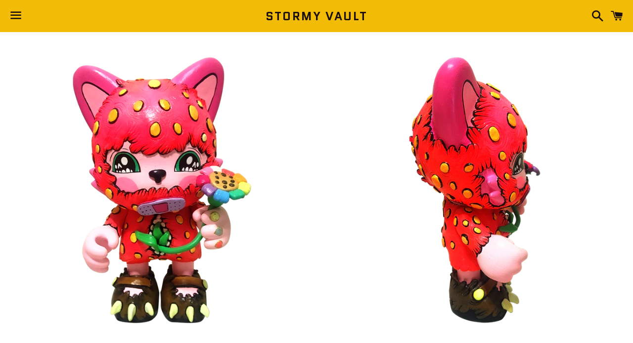

--- FILE ---
content_type: text/html; charset=utf-8
request_url: https://www.stormyvault.com/products/babygurl-by-elloo
body_size: 26716
content:
<!doctype html>
<html class="no-js" lang="en">
<head>
<head> <meta name="facebook-domain-verification" content="o5kf83enerexrrdsv0xlzbe8g5wktm" /> <head>
  <head> <meta name="facebook-domain-verification" content="fm9uihzqncyj8jrpt5dix08j5iu2yd" /><head>
  <meta charset="utf-8">
  <meta http-equiv="X-UA-Compatible" content="IE=edge">
  <meta name="viewport" content="width=device-width,initial-scale=1">

  <meta name="theme-color" content="#f2bb05">

  

  <link rel="canonical" href="https://www.stormyvault.com/products/babygurl-by-elloo">

  <title>
  Babygurl by Elloo - Valentines Show Exclusive 16 &ndash; Stormy Vault
  </title>

  
    <meta name="description" content="Artist: Elloo Count: One-offMedium: Superplastic vinyl w acrylic and apoxie clay Size: 8 inches Code: JunCC TRANSLATE with x English Arabic Hebrew Polish Bulgarian Hindi Portuguese Catalan Hmong Daw Romanian Chinese Simplified Hungarian Russian Chinese Traditional Indonesian Slovak Czech Italian Slovenian Danish Japane">
  

  <!-- /snippets/social-meta-tags.liquid -->




<meta property="og:site_name" content="Stormy Vault">
<meta property="og:url" content="https://www.stormyvault.com/products/babygurl-by-elloo">
<meta property="og:title" content="Babygurl by Elloo - Valentines Show Exclusive 16">
<meta property="og:type" content="product">
<meta property="og:description" content="Artist: Elloo Count: One-offMedium: Superplastic vinyl w acrylic and apoxie clay Size: 8 inches Code: JunCC TRANSLATE with x English Arabic Hebrew Polish Bulgarian Hindi Portuguese Catalan Hmong Daw Romanian Chinese Simplified Hungarian Russian Chinese Traditional Indonesian Slovak Czech Italian Slovenian Danish Japane">

  <meta property="og:price:amount" content="444.00">
  <meta property="og:price:currency" content="USD">

<meta property="og:image" content="http://www.stormyvault.com/cdn/shop/products/elloello1_1200x1200.png?v=1676189782"><meta property="og:image" content="http://www.stormyvault.com/cdn/shop/products/elloello2_1200x1200.png?v=1676189783"><meta property="og:image" content="http://www.stormyvault.com/cdn/shop/products/elloello3_1200x1200.png?v=1676189782">
<meta property="og:image:secure_url" content="https://www.stormyvault.com/cdn/shop/products/elloello1_1200x1200.png?v=1676189782"><meta property="og:image:secure_url" content="https://www.stormyvault.com/cdn/shop/products/elloello2_1200x1200.png?v=1676189783"><meta property="og:image:secure_url" content="https://www.stormyvault.com/cdn/shop/products/elloello3_1200x1200.png?v=1676189782">


<meta name="twitter:card" content="summary_large_image">
<meta name="twitter:title" content="Babygurl by Elloo - Valentines Show Exclusive 16">
<meta name="twitter:description" content="Artist: Elloo Count: One-offMedium: Superplastic vinyl w acrylic and apoxie clay Size: 8 inches Code: JunCC TRANSLATE with x English Arabic Hebrew Polish Bulgarian Hindi Portuguese Catalan Hmong Daw Romanian Chinese Simplified Hungarian Russian Chinese Traditional Indonesian Slovak Czech Italian Slovenian Danish Japane">

  <style data-shopify>
  :root {
    --color-body-text: #1b100e;
    --color-body: #ffffff;
  }
</style>


  <link href="//www.stormyvault.com/cdn/shop/t/12/assets/theme.scss.css?v=127492467017984880091698053397" rel="stylesheet" type="text/css" media="all" />

  <script>
    window.theme = window.theme || {};
    theme.strings = {
      cartEmpty: "Your cart is currently empty.",
      savingHtml: "You're saving [savings]",
      addToCart: "Add to cart",
      soldOut: "Sold out",
      unavailable: "Unavailable",
      addressError: "Error looking up that address",
      addressNoResults: "No results for that address",
      addressQueryLimit: "You have exceeded the Google API usage limit. Consider upgrading to a \u003ca href=\"https:\/\/developers.google.com\/maps\/premium\/usage-limits\"\u003ePremium Plan\u003c\/a\u003e.",
      authError: "There was a problem authenticating your Google Maps API Key."
    };
    theme.settings = {
      cartType: "drawer",
      moneyFormat: "${{amount}}"
    };
  </script>

  <script src="//www.stormyvault.com/cdn/shop/t/12/assets/lazysizes.min.js?v=155223123402716617051602049557" async="async"></script>

  

  <script src="//www.stormyvault.com/cdn/shop/t/12/assets/vendor.js?v=141188699437036237251602049558" defer="defer"></script>

  <script src="//www.stormyvault.com/cdn/shopifycloud/storefront/assets/themes_support/option_selection-b017cd28.js" defer="defer"></script>

  <script src="//www.stormyvault.com/cdn/shop/t/12/assets/theme.js?v=141903474060904050251604325195" defer="defer"></script>
   

  <script>window.performance && window.performance.mark && window.performance.mark('shopify.content_for_header.start');</script><meta name="facebook-domain-verification" content="qnaiq0pe47djeq19fq59ntxh41vnji">
<meta name="facebook-domain-verification" content="bb4pjl6gbi8491u4qdr49k979pgamt">
<meta name="facebook-domain-verification" content="o5kf83enerexrrdsv0xlzbe8g5wktm">
<meta name="facebook-domain-verification" content="fm9uihzqncyj8jrpt5dix08j5iu2yd">
<meta id="shopify-digital-wallet" name="shopify-digital-wallet" content="/24942116915/digital_wallets/dialog">
<meta name="shopify-checkout-api-token" content="ec11924945c89e0b1242e5d43c68a458">
<meta id="in-context-paypal-metadata" data-shop-id="24942116915" data-venmo-supported="false" data-environment="production" data-locale="en_US" data-paypal-v4="true" data-currency="USD">
<link rel="alternate" type="application/json+oembed" href="https://www.stormyvault.com/products/babygurl-by-elloo.oembed">
<script async="async" src="/checkouts/internal/preloads.js?locale=en-US"></script>
<link rel="preconnect" href="https://shop.app" crossorigin="anonymous">
<script async="async" src="https://shop.app/checkouts/internal/preloads.js?locale=en-US&shop_id=24942116915" crossorigin="anonymous"></script>
<script id="apple-pay-shop-capabilities" type="application/json">{"shopId":24942116915,"countryCode":"US","currencyCode":"USD","merchantCapabilities":["supports3DS"],"merchantId":"gid:\/\/shopify\/Shop\/24942116915","merchantName":"Stormy Vault","requiredBillingContactFields":["postalAddress","email"],"requiredShippingContactFields":["postalAddress","email"],"shippingType":"shipping","supportedNetworks":["visa","masterCard","amex","discover","elo","jcb"],"total":{"type":"pending","label":"Stormy Vault","amount":"1.00"},"shopifyPaymentsEnabled":true,"supportsSubscriptions":true}</script>
<script id="shopify-features" type="application/json">{"accessToken":"ec11924945c89e0b1242e5d43c68a458","betas":["rich-media-storefront-analytics"],"domain":"www.stormyvault.com","predictiveSearch":true,"shopId":24942116915,"locale":"en"}</script>
<script>var Shopify = Shopify || {};
Shopify.shop = "stormy-vault.myshopify.com";
Shopify.locale = "en";
Shopify.currency = {"active":"USD","rate":"1.0"};
Shopify.country = "US";
Shopify.theme = {"name":"Boundless","id":83151061043,"schema_name":"Boundless","schema_version":"10.5.0","theme_store_id":766,"role":"main"};
Shopify.theme.handle = "null";
Shopify.theme.style = {"id":null,"handle":null};
Shopify.cdnHost = "www.stormyvault.com/cdn";
Shopify.routes = Shopify.routes || {};
Shopify.routes.root = "/";</script>
<script type="module">!function(o){(o.Shopify=o.Shopify||{}).modules=!0}(window);</script>
<script>!function(o){function n(){var o=[];function n(){o.push(Array.prototype.slice.apply(arguments))}return n.q=o,n}var t=o.Shopify=o.Shopify||{};t.loadFeatures=n(),t.autoloadFeatures=n()}(window);</script>
<script>
  window.ShopifyPay = window.ShopifyPay || {};
  window.ShopifyPay.apiHost = "shop.app\/pay";
  window.ShopifyPay.redirectState = null;
</script>
<script id="shop-js-analytics" type="application/json">{"pageType":"product"}</script>
<script defer="defer" async type="module" src="//www.stormyvault.com/cdn/shopifycloud/shop-js/modules/v2/client.init-shop-cart-sync_DtuiiIyl.en.esm.js"></script>
<script defer="defer" async type="module" src="//www.stormyvault.com/cdn/shopifycloud/shop-js/modules/v2/chunk.common_CUHEfi5Q.esm.js"></script>
<script type="module">
  await import("//www.stormyvault.com/cdn/shopifycloud/shop-js/modules/v2/client.init-shop-cart-sync_DtuiiIyl.en.esm.js");
await import("//www.stormyvault.com/cdn/shopifycloud/shop-js/modules/v2/chunk.common_CUHEfi5Q.esm.js");

  window.Shopify.SignInWithShop?.initShopCartSync?.({"fedCMEnabled":true,"windoidEnabled":true});

</script>
<script defer="defer" async type="module" src="//www.stormyvault.com/cdn/shopifycloud/shop-js/modules/v2/client.payment-terms_CAtGlQYS.en.esm.js"></script>
<script defer="defer" async type="module" src="//www.stormyvault.com/cdn/shopifycloud/shop-js/modules/v2/chunk.common_CUHEfi5Q.esm.js"></script>
<script defer="defer" async type="module" src="//www.stormyvault.com/cdn/shopifycloud/shop-js/modules/v2/chunk.modal_BewljZkx.esm.js"></script>
<script type="module">
  await import("//www.stormyvault.com/cdn/shopifycloud/shop-js/modules/v2/client.payment-terms_CAtGlQYS.en.esm.js");
await import("//www.stormyvault.com/cdn/shopifycloud/shop-js/modules/v2/chunk.common_CUHEfi5Q.esm.js");
await import("//www.stormyvault.com/cdn/shopifycloud/shop-js/modules/v2/chunk.modal_BewljZkx.esm.js");

  
</script>
<script>
  window.Shopify = window.Shopify || {};
  if (!window.Shopify.featureAssets) window.Shopify.featureAssets = {};
  window.Shopify.featureAssets['shop-js'] = {"shop-cart-sync":["modules/v2/client.shop-cart-sync_DFoTY42P.en.esm.js","modules/v2/chunk.common_CUHEfi5Q.esm.js"],"init-fed-cm":["modules/v2/client.init-fed-cm_D2UNy1i2.en.esm.js","modules/v2/chunk.common_CUHEfi5Q.esm.js"],"init-shop-email-lookup-coordinator":["modules/v2/client.init-shop-email-lookup-coordinator_BQEe2rDt.en.esm.js","modules/v2/chunk.common_CUHEfi5Q.esm.js"],"shop-cash-offers":["modules/v2/client.shop-cash-offers_3CTtReFF.en.esm.js","modules/v2/chunk.common_CUHEfi5Q.esm.js","modules/v2/chunk.modal_BewljZkx.esm.js"],"shop-button":["modules/v2/client.shop-button_C6oxCjDL.en.esm.js","modules/v2/chunk.common_CUHEfi5Q.esm.js"],"init-windoid":["modules/v2/client.init-windoid_5pix8xhK.en.esm.js","modules/v2/chunk.common_CUHEfi5Q.esm.js"],"avatar":["modules/v2/client.avatar_BTnouDA3.en.esm.js"],"init-shop-cart-sync":["modules/v2/client.init-shop-cart-sync_DtuiiIyl.en.esm.js","modules/v2/chunk.common_CUHEfi5Q.esm.js"],"shop-toast-manager":["modules/v2/client.shop-toast-manager_BYv_8cH1.en.esm.js","modules/v2/chunk.common_CUHEfi5Q.esm.js"],"pay-button":["modules/v2/client.pay-button_FnF9EIkY.en.esm.js","modules/v2/chunk.common_CUHEfi5Q.esm.js"],"shop-login-button":["modules/v2/client.shop-login-button_CH1KUpOf.en.esm.js","modules/v2/chunk.common_CUHEfi5Q.esm.js","modules/v2/chunk.modal_BewljZkx.esm.js"],"init-customer-accounts-sign-up":["modules/v2/client.init-customer-accounts-sign-up_aj7QGgYS.en.esm.js","modules/v2/client.shop-login-button_CH1KUpOf.en.esm.js","modules/v2/chunk.common_CUHEfi5Q.esm.js","modules/v2/chunk.modal_BewljZkx.esm.js"],"init-shop-for-new-customer-accounts":["modules/v2/client.init-shop-for-new-customer-accounts_NbnYRf_7.en.esm.js","modules/v2/client.shop-login-button_CH1KUpOf.en.esm.js","modules/v2/chunk.common_CUHEfi5Q.esm.js","modules/v2/chunk.modal_BewljZkx.esm.js"],"init-customer-accounts":["modules/v2/client.init-customer-accounts_ppedhqCH.en.esm.js","modules/v2/client.shop-login-button_CH1KUpOf.en.esm.js","modules/v2/chunk.common_CUHEfi5Q.esm.js","modules/v2/chunk.modal_BewljZkx.esm.js"],"shop-follow-button":["modules/v2/client.shop-follow-button_CMIBBa6u.en.esm.js","modules/v2/chunk.common_CUHEfi5Q.esm.js","modules/v2/chunk.modal_BewljZkx.esm.js"],"lead-capture":["modules/v2/client.lead-capture_But0hIyf.en.esm.js","modules/v2/chunk.common_CUHEfi5Q.esm.js","modules/v2/chunk.modal_BewljZkx.esm.js"],"checkout-modal":["modules/v2/client.checkout-modal_BBxc70dQ.en.esm.js","modules/v2/chunk.common_CUHEfi5Q.esm.js","modules/v2/chunk.modal_BewljZkx.esm.js"],"shop-login":["modules/v2/client.shop-login_hM3Q17Kl.en.esm.js","modules/v2/chunk.common_CUHEfi5Q.esm.js","modules/v2/chunk.modal_BewljZkx.esm.js"],"payment-terms":["modules/v2/client.payment-terms_CAtGlQYS.en.esm.js","modules/v2/chunk.common_CUHEfi5Q.esm.js","modules/v2/chunk.modal_BewljZkx.esm.js"]};
</script>
<script id="__st">var __st={"a":24942116915,"offset":-18000,"reqid":"b52874a7-f60a-41b1-835a-4d691c727c86-1767015731","pageurl":"www.stormyvault.com\/products\/babygurl-by-elloo","u":"6dbf50d37216","p":"product","rtyp":"product","rid":8116245168438};</script>
<script>window.ShopifyPaypalV4VisibilityTracking = true;</script>
<script id="captcha-bootstrap">!function(){'use strict';const t='contact',e='account',n='new_comment',o=[[t,t],['blogs',n],['comments',n],[t,'customer']],c=[[e,'customer_login'],[e,'guest_login'],[e,'recover_customer_password'],[e,'create_customer']],r=t=>t.map((([t,e])=>`form[action*='/${t}']:not([data-nocaptcha='true']) input[name='form_type'][value='${e}']`)).join(','),a=t=>()=>t?[...document.querySelectorAll(t)].map((t=>t.form)):[];function s(){const t=[...o],e=r(t);return a(e)}const i='password',u='form_key',d=['recaptcha-v3-token','g-recaptcha-response','h-captcha-response',i],f=()=>{try{return window.sessionStorage}catch{return}},m='__shopify_v',_=t=>t.elements[u];function p(t,e,n=!1){try{const o=window.sessionStorage,c=JSON.parse(o.getItem(e)),{data:r}=function(t){const{data:e,action:n}=t;return t[m]||n?{data:e,action:n}:{data:t,action:n}}(c);for(const[e,n]of Object.entries(r))t.elements[e]&&(t.elements[e].value=n);n&&o.removeItem(e)}catch(o){console.error('form repopulation failed',{error:o})}}const l='form_type',E='cptcha';function T(t){t.dataset[E]=!0}const w=window,h=w.document,L='Shopify',v='ce_forms',y='captcha';let A=!1;((t,e)=>{const n=(g='f06e6c50-85a8-45c8-87d0-21a2b65856fe',I='https://cdn.shopify.com/shopifycloud/storefront-forms-hcaptcha/ce_storefront_forms_captcha_hcaptcha.v1.5.2.iife.js',D={infoText:'Protected by hCaptcha',privacyText:'Privacy',termsText:'Terms'},(t,e,n)=>{const o=w[L][v],c=o.bindForm;if(c)return c(t,g,e,D).then(n);var r;o.q.push([[t,g,e,D],n]),r=I,A||(h.body.append(Object.assign(h.createElement('script'),{id:'captcha-provider',async:!0,src:r})),A=!0)});var g,I,D;w[L]=w[L]||{},w[L][v]=w[L][v]||{},w[L][v].q=[],w[L][y]=w[L][y]||{},w[L][y].protect=function(t,e){n(t,void 0,e),T(t)},Object.freeze(w[L][y]),function(t,e,n,w,h,L){const[v,y,A,g]=function(t,e,n){const i=e?o:[],u=t?c:[],d=[...i,...u],f=r(d),m=r(i),_=r(d.filter((([t,e])=>n.includes(e))));return[a(f),a(m),a(_),s()]}(w,h,L),I=t=>{const e=t.target;return e instanceof HTMLFormElement?e:e&&e.form},D=t=>v().includes(t);t.addEventListener('submit',(t=>{const e=I(t);if(!e)return;const n=D(e)&&!e.dataset.hcaptchaBound&&!e.dataset.recaptchaBound,o=_(e),c=g().includes(e)&&(!o||!o.value);(n||c)&&t.preventDefault(),c&&!n&&(function(t){try{if(!f())return;!function(t){const e=f();if(!e)return;const n=_(t);if(!n)return;const o=n.value;o&&e.removeItem(o)}(t);const e=Array.from(Array(32),(()=>Math.random().toString(36)[2])).join('');!function(t,e){_(t)||t.append(Object.assign(document.createElement('input'),{type:'hidden',name:u})),t.elements[u].value=e}(t,e),function(t,e){const n=f();if(!n)return;const o=[...t.querySelectorAll(`input[type='${i}']`)].map((({name:t})=>t)),c=[...d,...o],r={};for(const[a,s]of new FormData(t).entries())c.includes(a)||(r[a]=s);n.setItem(e,JSON.stringify({[m]:1,action:t.action,data:r}))}(t,e)}catch(e){console.error('failed to persist form',e)}}(e),e.submit())}));const S=(t,e)=>{t&&!t.dataset[E]&&(n(t,e.some((e=>e===t))),T(t))};for(const o of['focusin','change'])t.addEventListener(o,(t=>{const e=I(t);D(e)&&S(e,y())}));const B=e.get('form_key'),M=e.get(l),P=B&&M;t.addEventListener('DOMContentLoaded',(()=>{const t=y();if(P)for(const e of t)e.elements[l].value===M&&p(e,B);[...new Set([...A(),...v().filter((t=>'true'===t.dataset.shopifyCaptcha))])].forEach((e=>S(e,t)))}))}(h,new URLSearchParams(w.location.search),n,t,e,['guest_login'])})(!0,!0)}();</script>
<script integrity="sha256-4kQ18oKyAcykRKYeNunJcIwy7WH5gtpwJnB7kiuLZ1E=" data-source-attribution="shopify.loadfeatures" defer="defer" src="//www.stormyvault.com/cdn/shopifycloud/storefront/assets/storefront/load_feature-a0a9edcb.js" crossorigin="anonymous"></script>
<script crossorigin="anonymous" defer="defer" src="//www.stormyvault.com/cdn/shopifycloud/storefront/assets/shopify_pay/storefront-65b4c6d7.js?v=20250812"></script>
<script data-source-attribution="shopify.dynamic_checkout.dynamic.init">var Shopify=Shopify||{};Shopify.PaymentButton=Shopify.PaymentButton||{isStorefrontPortableWallets:!0,init:function(){window.Shopify.PaymentButton.init=function(){};var t=document.createElement("script");t.src="https://www.stormyvault.com/cdn/shopifycloud/portable-wallets/latest/portable-wallets.en.js",t.type="module",document.head.appendChild(t)}};
</script>
<script data-source-attribution="shopify.dynamic_checkout.buyer_consent">
  function portableWalletsHideBuyerConsent(e){var t=document.getElementById("shopify-buyer-consent"),n=document.getElementById("shopify-subscription-policy-button");t&&n&&(t.classList.add("hidden"),t.setAttribute("aria-hidden","true"),n.removeEventListener("click",e))}function portableWalletsShowBuyerConsent(e){var t=document.getElementById("shopify-buyer-consent"),n=document.getElementById("shopify-subscription-policy-button");t&&n&&(t.classList.remove("hidden"),t.removeAttribute("aria-hidden"),n.addEventListener("click",e))}window.Shopify?.PaymentButton&&(window.Shopify.PaymentButton.hideBuyerConsent=portableWalletsHideBuyerConsent,window.Shopify.PaymentButton.showBuyerConsent=portableWalletsShowBuyerConsent);
</script>
<script>
  function portableWalletsCleanup(e){e&&e.src&&console.error("Failed to load portable wallets script "+e.src);var t=document.querySelectorAll("shopify-accelerated-checkout .shopify-payment-button__skeleton, shopify-accelerated-checkout-cart .wallet-cart-button__skeleton"),e=document.getElementById("shopify-buyer-consent");for(let e=0;e<t.length;e++)t[e].remove();e&&e.remove()}function portableWalletsNotLoadedAsModule(e){e instanceof ErrorEvent&&"string"==typeof e.message&&e.message.includes("import.meta")&&"string"==typeof e.filename&&e.filename.includes("portable-wallets")&&(window.removeEventListener("error",portableWalletsNotLoadedAsModule),window.Shopify.PaymentButton.failedToLoad=e,"loading"===document.readyState?document.addEventListener("DOMContentLoaded",window.Shopify.PaymentButton.init):window.Shopify.PaymentButton.init())}window.addEventListener("error",portableWalletsNotLoadedAsModule);
</script>

<script type="module" src="https://www.stormyvault.com/cdn/shopifycloud/portable-wallets/latest/portable-wallets.en.js" onError="portableWalletsCleanup(this)" crossorigin="anonymous"></script>
<script nomodule>
  document.addEventListener("DOMContentLoaded", portableWalletsCleanup);
</script>

<link id="shopify-accelerated-checkout-styles" rel="stylesheet" media="screen" href="https://www.stormyvault.com/cdn/shopifycloud/portable-wallets/latest/accelerated-checkout-backwards-compat.css" crossorigin="anonymous">
<style id="shopify-accelerated-checkout-cart">
        #shopify-buyer-consent {
  margin-top: 1em;
  display: inline-block;
  width: 100%;
}

#shopify-buyer-consent.hidden {
  display: none;
}

#shopify-subscription-policy-button {
  background: none;
  border: none;
  padding: 0;
  text-decoration: underline;
  font-size: inherit;
  cursor: pointer;
}

#shopify-subscription-policy-button::before {
  box-shadow: none;
}

      </style>

<script>window.performance && window.performance.mark && window.performance.mark('shopify.content_for_header.end');</script>
    

<link href="https://monorail-edge.shopifysvc.com" rel="dns-prefetch">
<script>(function(){if ("sendBeacon" in navigator && "performance" in window) {try {var session_token_from_headers = performance.getEntriesByType('navigation')[0].serverTiming.find(x => x.name == '_s').description;} catch {var session_token_from_headers = undefined;}var session_cookie_matches = document.cookie.match(/_shopify_s=([^;]*)/);var session_token_from_cookie = session_cookie_matches && session_cookie_matches.length === 2 ? session_cookie_matches[1] : "";var session_token = session_token_from_headers || session_token_from_cookie || "";function handle_abandonment_event(e) {var entries = performance.getEntries().filter(function(entry) {return /monorail-edge.shopifysvc.com/.test(entry.name);});if (!window.abandonment_tracked && entries.length === 0) {window.abandonment_tracked = true;var currentMs = Date.now();var navigation_start = performance.timing.navigationStart;var payload = {shop_id: 24942116915,url: window.location.href,navigation_start,duration: currentMs - navigation_start,session_token,page_type: "product"};window.navigator.sendBeacon("https://monorail-edge.shopifysvc.com/v1/produce", JSON.stringify({schema_id: "online_store_buyer_site_abandonment/1.1",payload: payload,metadata: {event_created_at_ms: currentMs,event_sent_at_ms: currentMs}}));}}window.addEventListener('pagehide', handle_abandonment_event);}}());</script>
<script id="web-pixels-manager-setup">(function e(e,d,r,n,o){if(void 0===o&&(o={}),!Boolean(null===(a=null===(i=window.Shopify)||void 0===i?void 0:i.analytics)||void 0===a?void 0:a.replayQueue)){var i,a;window.Shopify=window.Shopify||{};var t=window.Shopify;t.analytics=t.analytics||{};var s=t.analytics;s.replayQueue=[],s.publish=function(e,d,r){return s.replayQueue.push([e,d,r]),!0};try{self.performance.mark("wpm:start")}catch(e){}var l=function(){var e={modern:/Edge?\/(1{2}[4-9]|1[2-9]\d|[2-9]\d{2}|\d{4,})\.\d+(\.\d+|)|Firefox\/(1{2}[4-9]|1[2-9]\d|[2-9]\d{2}|\d{4,})\.\d+(\.\d+|)|Chrom(ium|e)\/(9{2}|\d{3,})\.\d+(\.\d+|)|(Maci|X1{2}).+ Version\/(15\.\d+|(1[6-9]|[2-9]\d|\d{3,})\.\d+)([,.]\d+|)( \(\w+\)|)( Mobile\/\w+|) Safari\/|Chrome.+OPR\/(9{2}|\d{3,})\.\d+\.\d+|(CPU[ +]OS|iPhone[ +]OS|CPU[ +]iPhone|CPU IPhone OS|CPU iPad OS)[ +]+(15[._]\d+|(1[6-9]|[2-9]\d|\d{3,})[._]\d+)([._]\d+|)|Android:?[ /-](13[3-9]|1[4-9]\d|[2-9]\d{2}|\d{4,})(\.\d+|)(\.\d+|)|Android.+Firefox\/(13[5-9]|1[4-9]\d|[2-9]\d{2}|\d{4,})\.\d+(\.\d+|)|Android.+Chrom(ium|e)\/(13[3-9]|1[4-9]\d|[2-9]\d{2}|\d{4,})\.\d+(\.\d+|)|SamsungBrowser\/([2-9]\d|\d{3,})\.\d+/,legacy:/Edge?\/(1[6-9]|[2-9]\d|\d{3,})\.\d+(\.\d+|)|Firefox\/(5[4-9]|[6-9]\d|\d{3,})\.\d+(\.\d+|)|Chrom(ium|e)\/(5[1-9]|[6-9]\d|\d{3,})\.\d+(\.\d+|)([\d.]+$|.*Safari\/(?![\d.]+ Edge\/[\d.]+$))|(Maci|X1{2}).+ Version\/(10\.\d+|(1[1-9]|[2-9]\d|\d{3,})\.\d+)([,.]\d+|)( \(\w+\)|)( Mobile\/\w+|) Safari\/|Chrome.+OPR\/(3[89]|[4-9]\d|\d{3,})\.\d+\.\d+|(CPU[ +]OS|iPhone[ +]OS|CPU[ +]iPhone|CPU IPhone OS|CPU iPad OS)[ +]+(10[._]\d+|(1[1-9]|[2-9]\d|\d{3,})[._]\d+)([._]\d+|)|Android:?[ /-](13[3-9]|1[4-9]\d|[2-9]\d{2}|\d{4,})(\.\d+|)(\.\d+|)|Mobile Safari.+OPR\/([89]\d|\d{3,})\.\d+\.\d+|Android.+Firefox\/(13[5-9]|1[4-9]\d|[2-9]\d{2}|\d{4,})\.\d+(\.\d+|)|Android.+Chrom(ium|e)\/(13[3-9]|1[4-9]\d|[2-9]\d{2}|\d{4,})\.\d+(\.\d+|)|Android.+(UC? ?Browser|UCWEB|U3)[ /]?(15\.([5-9]|\d{2,})|(1[6-9]|[2-9]\d|\d{3,})\.\d+)\.\d+|SamsungBrowser\/(5\.\d+|([6-9]|\d{2,})\.\d+)|Android.+MQ{2}Browser\/(14(\.(9|\d{2,})|)|(1[5-9]|[2-9]\d|\d{3,})(\.\d+|))(\.\d+|)|K[Aa][Ii]OS\/(3\.\d+|([4-9]|\d{2,})\.\d+)(\.\d+|)/},d=e.modern,r=e.legacy,n=navigator.userAgent;return n.match(d)?"modern":n.match(r)?"legacy":"unknown"}(),u="modern"===l?"modern":"legacy",c=(null!=n?n:{modern:"",legacy:""})[u],f=function(e){return[e.baseUrl,"/wpm","/b",e.hashVersion,"modern"===e.buildTarget?"m":"l",".js"].join("")}({baseUrl:d,hashVersion:r,buildTarget:u}),m=function(e){var d=e.version,r=e.bundleTarget,n=e.surface,o=e.pageUrl,i=e.monorailEndpoint;return{emit:function(e){var a=e.status,t=e.errorMsg,s=(new Date).getTime(),l=JSON.stringify({metadata:{event_sent_at_ms:s},events:[{schema_id:"web_pixels_manager_load/3.1",payload:{version:d,bundle_target:r,page_url:o,status:a,surface:n,error_msg:t},metadata:{event_created_at_ms:s}}]});if(!i)return console&&console.warn&&console.warn("[Web Pixels Manager] No Monorail endpoint provided, skipping logging."),!1;try{return self.navigator.sendBeacon.bind(self.navigator)(i,l)}catch(e){}var u=new XMLHttpRequest;try{return u.open("POST",i,!0),u.setRequestHeader("Content-Type","text/plain"),u.send(l),!0}catch(e){return console&&console.warn&&console.warn("[Web Pixels Manager] Got an unhandled error while logging to Monorail."),!1}}}}({version:r,bundleTarget:l,surface:e.surface,pageUrl:self.location.href,monorailEndpoint:e.monorailEndpoint});try{o.browserTarget=l,function(e){var d=e.src,r=e.async,n=void 0===r||r,o=e.onload,i=e.onerror,a=e.sri,t=e.scriptDataAttributes,s=void 0===t?{}:t,l=document.createElement("script"),u=document.querySelector("head"),c=document.querySelector("body");if(l.async=n,l.src=d,a&&(l.integrity=a,l.crossOrigin="anonymous"),s)for(var f in s)if(Object.prototype.hasOwnProperty.call(s,f))try{l.dataset[f]=s[f]}catch(e){}if(o&&l.addEventListener("load",o),i&&l.addEventListener("error",i),u)u.appendChild(l);else{if(!c)throw new Error("Did not find a head or body element to append the script");c.appendChild(l)}}({src:f,async:!0,onload:function(){if(!function(){var e,d;return Boolean(null===(d=null===(e=window.Shopify)||void 0===e?void 0:e.analytics)||void 0===d?void 0:d.initialized)}()){var d=window.webPixelsManager.init(e)||void 0;if(d){var r=window.Shopify.analytics;r.replayQueue.forEach((function(e){var r=e[0],n=e[1],o=e[2];d.publishCustomEvent(r,n,o)})),r.replayQueue=[],r.publish=d.publishCustomEvent,r.visitor=d.visitor,r.initialized=!0}}},onerror:function(){return m.emit({status:"failed",errorMsg:"".concat(f," has failed to load")})},sri:function(e){var d=/^sha384-[A-Za-z0-9+/=]+$/;return"string"==typeof e&&d.test(e)}(c)?c:"",scriptDataAttributes:o}),m.emit({status:"loading"})}catch(e){m.emit({status:"failed",errorMsg:(null==e?void 0:e.message)||"Unknown error"})}}})({shopId: 24942116915,storefrontBaseUrl: "https://www.stormyvault.com",extensionsBaseUrl: "https://extensions.shopifycdn.com/cdn/shopifycloud/web-pixels-manager",monorailEndpoint: "https://monorail-edge.shopifysvc.com/unstable/produce_batch",surface: "storefront-renderer",enabledBetaFlags: ["2dca8a86","a0d5f9d2"],webPixelsConfigList: [{"id":"326893878","configuration":"{\"pixel_id\":\"529193145654116\",\"pixel_type\":\"facebook_pixel\",\"metaapp_system_user_token\":\"-\"}","eventPayloadVersion":"v1","runtimeContext":"OPEN","scriptVersion":"ca16bc87fe92b6042fbaa3acc2fbdaa6","type":"APP","apiClientId":2329312,"privacyPurposes":["ANALYTICS","MARKETING","SALE_OF_DATA"],"dataSharingAdjustments":{"protectedCustomerApprovalScopes":["read_customer_address","read_customer_email","read_customer_name","read_customer_personal_data","read_customer_phone"]}},{"id":"174424374","configuration":"{\"tagID\":\"2613685717509\"}","eventPayloadVersion":"v1","runtimeContext":"STRICT","scriptVersion":"18031546ee651571ed29edbe71a3550b","type":"APP","apiClientId":3009811,"privacyPurposes":["ANALYTICS","MARKETING","SALE_OF_DATA"],"dataSharingAdjustments":{"protectedCustomerApprovalScopes":["read_customer_address","read_customer_email","read_customer_name","read_customer_personal_data","read_customer_phone"]}},{"id":"shopify-app-pixel","configuration":"{}","eventPayloadVersion":"v1","runtimeContext":"STRICT","scriptVersion":"0450","apiClientId":"shopify-pixel","type":"APP","privacyPurposes":["ANALYTICS","MARKETING"]},{"id":"shopify-custom-pixel","eventPayloadVersion":"v1","runtimeContext":"LAX","scriptVersion":"0450","apiClientId":"shopify-pixel","type":"CUSTOM","privacyPurposes":["ANALYTICS","MARKETING"]}],isMerchantRequest: false,initData: {"shop":{"name":"Stormy Vault","paymentSettings":{"currencyCode":"USD"},"myshopifyDomain":"stormy-vault.myshopify.com","countryCode":"US","storefrontUrl":"https:\/\/www.stormyvault.com"},"customer":null,"cart":null,"checkout":null,"productVariants":[{"price":{"amount":444.0,"currencyCode":"USD"},"product":{"title":"Babygurl by Elloo - Valentines Show Exclusive 16","vendor":"Stormy Vault","id":"8116245168438","untranslatedTitle":"Babygurl by Elloo - Valentines Show Exclusive 16","url":"\/products\/babygurl-by-elloo","type":"designer toy"},"id":"44453750505782","image":{"src":"\/\/www.stormyvault.com\/cdn\/shop\/products\/elloello1.png?v=1676189782"},"sku":"","title":"Default Title","untranslatedTitle":"Default Title"}],"purchasingCompany":null},},"https://www.stormyvault.com/cdn","da62cc92w68dfea28pcf9825a4m392e00d0",{"modern":"","legacy":""},{"shopId":"24942116915","storefrontBaseUrl":"https:\/\/www.stormyvault.com","extensionBaseUrl":"https:\/\/extensions.shopifycdn.com\/cdn\/shopifycloud\/web-pixels-manager","surface":"storefront-renderer","enabledBetaFlags":"[\"2dca8a86\", \"a0d5f9d2\"]","isMerchantRequest":"false","hashVersion":"da62cc92w68dfea28pcf9825a4m392e00d0","publish":"custom","events":"[[\"page_viewed\",{}],[\"product_viewed\",{\"productVariant\":{\"price\":{\"amount\":444.0,\"currencyCode\":\"USD\"},\"product\":{\"title\":\"Babygurl by Elloo - Valentines Show Exclusive 16\",\"vendor\":\"Stormy Vault\",\"id\":\"8116245168438\",\"untranslatedTitle\":\"Babygurl by Elloo - Valentines Show Exclusive 16\",\"url\":\"\/products\/babygurl-by-elloo\",\"type\":\"designer toy\"},\"id\":\"44453750505782\",\"image\":{\"src\":\"\/\/www.stormyvault.com\/cdn\/shop\/products\/elloello1.png?v=1676189782\"},\"sku\":\"\",\"title\":\"Default Title\",\"untranslatedTitle\":\"Default Title\"}}]]"});</script><script>
  window.ShopifyAnalytics = window.ShopifyAnalytics || {};
  window.ShopifyAnalytics.meta = window.ShopifyAnalytics.meta || {};
  window.ShopifyAnalytics.meta.currency = 'USD';
  var meta = {"product":{"id":8116245168438,"gid":"gid:\/\/shopify\/Product\/8116245168438","vendor":"Stormy Vault","type":"designer toy","handle":"babygurl-by-elloo","variants":[{"id":44453750505782,"price":44400,"name":"Babygurl by Elloo - Valentines Show Exclusive 16","public_title":null,"sku":""}],"remote":false},"page":{"pageType":"product","resourceType":"product","resourceId":8116245168438,"requestId":"b52874a7-f60a-41b1-835a-4d691c727c86-1767015731"}};
  for (var attr in meta) {
    window.ShopifyAnalytics.meta[attr] = meta[attr];
  }
</script>
<script class="analytics">
  (function () {
    var customDocumentWrite = function(content) {
      var jquery = null;

      if (window.jQuery) {
        jquery = window.jQuery;
      } else if (window.Checkout && window.Checkout.$) {
        jquery = window.Checkout.$;
      }

      if (jquery) {
        jquery('body').append(content);
      }
    };

    var hasLoggedConversion = function(token) {
      if (token) {
        return document.cookie.indexOf('loggedConversion=' + token) !== -1;
      }
      return false;
    }

    var setCookieIfConversion = function(token) {
      if (token) {
        var twoMonthsFromNow = new Date(Date.now());
        twoMonthsFromNow.setMonth(twoMonthsFromNow.getMonth() + 2);

        document.cookie = 'loggedConversion=' + token + '; expires=' + twoMonthsFromNow;
      }
    }

    var trekkie = window.ShopifyAnalytics.lib = window.trekkie = window.trekkie || [];
    if (trekkie.integrations) {
      return;
    }
    trekkie.methods = [
      'identify',
      'page',
      'ready',
      'track',
      'trackForm',
      'trackLink'
    ];
    trekkie.factory = function(method) {
      return function() {
        var args = Array.prototype.slice.call(arguments);
        args.unshift(method);
        trekkie.push(args);
        return trekkie;
      };
    };
    for (var i = 0; i < trekkie.methods.length; i++) {
      var key = trekkie.methods[i];
      trekkie[key] = trekkie.factory(key);
    }
    trekkie.load = function(config) {
      trekkie.config = config || {};
      trekkie.config.initialDocumentCookie = document.cookie;
      var first = document.getElementsByTagName('script')[0];
      var script = document.createElement('script');
      script.type = 'text/javascript';
      script.onerror = function(e) {
        var scriptFallback = document.createElement('script');
        scriptFallback.type = 'text/javascript';
        scriptFallback.onerror = function(error) {
                var Monorail = {
      produce: function produce(monorailDomain, schemaId, payload) {
        var currentMs = new Date().getTime();
        var event = {
          schema_id: schemaId,
          payload: payload,
          metadata: {
            event_created_at_ms: currentMs,
            event_sent_at_ms: currentMs
          }
        };
        return Monorail.sendRequest("https://" + monorailDomain + "/v1/produce", JSON.stringify(event));
      },
      sendRequest: function sendRequest(endpointUrl, payload) {
        // Try the sendBeacon API
        if (window && window.navigator && typeof window.navigator.sendBeacon === 'function' && typeof window.Blob === 'function' && !Monorail.isIos12()) {
          var blobData = new window.Blob([payload], {
            type: 'text/plain'
          });

          if (window.navigator.sendBeacon(endpointUrl, blobData)) {
            return true;
          } // sendBeacon was not successful

        } // XHR beacon

        var xhr = new XMLHttpRequest();

        try {
          xhr.open('POST', endpointUrl);
          xhr.setRequestHeader('Content-Type', 'text/plain');
          xhr.send(payload);
        } catch (e) {
          console.log(e);
        }

        return false;
      },
      isIos12: function isIos12() {
        return window.navigator.userAgent.lastIndexOf('iPhone; CPU iPhone OS 12_') !== -1 || window.navigator.userAgent.lastIndexOf('iPad; CPU OS 12_') !== -1;
      }
    };
    Monorail.produce('monorail-edge.shopifysvc.com',
      'trekkie_storefront_load_errors/1.1',
      {shop_id: 24942116915,
      theme_id: 83151061043,
      app_name: "storefront",
      context_url: window.location.href,
      source_url: "//www.stormyvault.com/cdn/s/trekkie.storefront.8f32c7f0b513e73f3235c26245676203e1209161.min.js"});

        };
        scriptFallback.async = true;
        scriptFallback.src = '//www.stormyvault.com/cdn/s/trekkie.storefront.8f32c7f0b513e73f3235c26245676203e1209161.min.js';
        first.parentNode.insertBefore(scriptFallback, first);
      };
      script.async = true;
      script.src = '//www.stormyvault.com/cdn/s/trekkie.storefront.8f32c7f0b513e73f3235c26245676203e1209161.min.js';
      first.parentNode.insertBefore(script, first);
    };
    trekkie.load(
      {"Trekkie":{"appName":"storefront","development":false,"defaultAttributes":{"shopId":24942116915,"isMerchantRequest":null,"themeId":83151061043,"themeCityHash":"10310447709910141441","contentLanguage":"en","currency":"USD","eventMetadataId":"fa7e4cb5-7eb5-448a-9cd5-c68d8a2a07c2"},"isServerSideCookieWritingEnabled":true,"monorailRegion":"shop_domain","enabledBetaFlags":["65f19447"]},"Session Attribution":{},"S2S":{"facebookCapiEnabled":true,"source":"trekkie-storefront-renderer","apiClientId":580111}}
    );

    var loaded = false;
    trekkie.ready(function() {
      if (loaded) return;
      loaded = true;

      window.ShopifyAnalytics.lib = window.trekkie;

      var originalDocumentWrite = document.write;
      document.write = customDocumentWrite;
      try { window.ShopifyAnalytics.merchantGoogleAnalytics.call(this); } catch(error) {};
      document.write = originalDocumentWrite;

      window.ShopifyAnalytics.lib.page(null,{"pageType":"product","resourceType":"product","resourceId":8116245168438,"requestId":"b52874a7-f60a-41b1-835a-4d691c727c86-1767015731","shopifyEmitted":true});

      var match = window.location.pathname.match(/checkouts\/(.+)\/(thank_you|post_purchase)/)
      var token = match? match[1]: undefined;
      if (!hasLoggedConversion(token)) {
        setCookieIfConversion(token);
        window.ShopifyAnalytics.lib.track("Viewed Product",{"currency":"USD","variantId":44453750505782,"productId":8116245168438,"productGid":"gid:\/\/shopify\/Product\/8116245168438","name":"Babygurl by Elloo - Valentines Show Exclusive 16","price":"444.00","sku":"","brand":"Stormy Vault","variant":null,"category":"designer toy","nonInteraction":true,"remote":false},undefined,undefined,{"shopifyEmitted":true});
      window.ShopifyAnalytics.lib.track("monorail:\/\/trekkie_storefront_viewed_product\/1.1",{"currency":"USD","variantId":44453750505782,"productId":8116245168438,"productGid":"gid:\/\/shopify\/Product\/8116245168438","name":"Babygurl by Elloo - Valentines Show Exclusive 16","price":"444.00","sku":"","brand":"Stormy Vault","variant":null,"category":"designer toy","nonInteraction":true,"remote":false,"referer":"https:\/\/www.stormyvault.com\/products\/babygurl-by-elloo"});
      }
    });


        var eventsListenerScript = document.createElement('script');
        eventsListenerScript.async = true;
        eventsListenerScript.src = "//www.stormyvault.com/cdn/shopifycloud/storefront/assets/shop_events_listener-3da45d37.js";
        document.getElementsByTagName('head')[0].appendChild(eventsListenerScript);

})();</script>
<script
  defer
  src="https://www.stormyvault.com/cdn/shopifycloud/perf-kit/shopify-perf-kit-2.1.2.min.js"
  data-application="storefront-renderer"
  data-shop-id="24942116915"
  data-render-region="gcp-us-central1"
  data-page-type="product"
  data-theme-instance-id="83151061043"
  data-theme-name="Boundless"
  data-theme-version="10.5.0"
  data-monorail-region="shop_domain"
  data-resource-timing-sampling-rate="10"
  data-shs="true"
  data-shs-beacon="true"
  data-shs-export-with-fetch="true"
  data-shs-logs-sample-rate="1"
  data-shs-beacon-endpoint="https://www.stormyvault.com/api/collect"
></script>
</head>

<body id="babygurl-by-elloo-valentines-show-exclusive-16" class="template-product">
  <div id="SearchDrawer" class="search-bar drawer drawer--top">
    <div class="search-bar__table">
      <form action="/search" method="get" class="search-bar__table-cell search-bar__form" role="search">
        <div class="search-bar__table">
          <div class="search-bar__table-cell search-bar__icon-cell">
            <button type="submit" class="search-bar__icon-button search-bar__submit">
              <span class="icon icon-search" aria-hidden="true"></span>
              <span class="icon__fallback-text">Search</span>
            </button>
          </div>
          <div class="search-bar__table-cell">
            <input type="search" id="SearchInput" name="q" value="" placeholder="Search our store" aria-label="Search our store" class="search-bar__input">
          </div>
        </div>
      </form>
      <div class="search-bar__table-cell text-right">
        <button type="button" class="search-bar__icon-button search-bar__close js-drawer-close">
          <span class="icon icon-x" aria-hidden="true"></span>
          <span class="icon__fallback-text">close (esc)</span>
        </button>
      </div>
    </div>
  </div>
  <div id="NavDrawer" class="drawer drawer--left">
  <div id="shopify-section-sidebar-menu" class="shopify-section sidebar-menu-section"><div class="drawer__header" data-section-id="sidebar-menu" data-section-type="sidebar-menu-section">
  <div class="drawer__close">
    <button type="button" class="drawer__close-button js-drawer-close">
      <span class="icon icon-x" aria-hidden="true"></span>
      <span class="icon__fallback-text">Close menu</span>
    </button>
  </div>
</div>
<div class="drawer__inner">
  <ul class="drawer-nav">
    
      
      
        <li class="drawer-nav__item">
          <a href="/" class="drawer-nav__link h2">Home</a>
        </li>
      
    
      
      
        <li class="drawer-nav__item">
          <a href="/collections/all" class="drawer-nav__link h2">Products</a>
        </li>
      
    
      
      
        <li class="drawer-nav__item">
          <a href="/pages/past-events" class="drawer-nav__link h2">PAST EVENTS & MEDIA</a>
        </li>
      
    
      
      
        <li class="drawer-nav__item">
          <a href="/pages/contact-form" class="drawer-nav__link h2">Contact Form</a>
        </li>
      
    

    <li class="drawer-nav__spacer"></li>

    
      
        <li class="drawer-nav__item drawer-nav__item--secondary">
          <a href="/account/login" id="customer_login_link">Log in</a>
        </li>
        <li class="drawer-nav__item drawer-nav__item--secondary">
          <a href="/account/register" id="customer_register_link">Create account</a>
        </li>
      
    
    
      <li class="drawer-nav__item drawer-nav__item--secondary"><a href="/search">Search</a></li>
    
      <li class="drawer-nav__item drawer-nav__item--secondary"><a href="/policies/terms-of-service">Terms of Service</a></li>
    
      <li class="drawer-nav__item drawer-nav__item--secondary"><a href="/policies/privacy-policy">Privacy Policy</a></li>
    
      <li class="drawer-nav__item drawer-nav__item--secondary"><a href="/policies/refund-policy">Refund Policy</a></li>
    
      <li class="drawer-nav__item drawer-nav__item--secondary"><a href="/policies/shipping-policy">Shipping Policy</a></li>
    
  </ul>

  <ul class="list--inline social-icons social-icons--drawer">
    
    
      <li>
        <a href="https://www.facebook.com/stormyvault" title="Stormy Vault on Facebook">
          <span class="icon icon-facebook" aria-hidden="true"></span>
          <span class="visually-hidden">Facebook</span>
        </a>
      </li>
    
    
    
    
      <li>
        <a href="https://www.instagram.com/stormyvault/?hl=en" title="Stormy Vault on Instagram">
          <span class="icon icon-instagram" aria-hidden="true"></span>
          <span class="visually-hidden">Instagram</span>
        </a>
      </li>
    
    
    
    
      <li>
        <a href="https://www.youtube.com/channel/UCEjsstz4pNzi7zzzLF9HbgQ?view_as=subscriber" title="Stormy Vault on YouTube">
          <span class="icon icon-youtube" aria-hidden="true"></span>
          <span class="visually-hidden">YouTube</span>
        </a>
      </li>
    
    
    
  </ul>
</div>




</div>
  </div>
  <div id="CartDrawer" class="drawer drawer--right drawer--has-fixed-footer">
    <div class="drawer__header">
      <div class="drawer__close">
        <button type="button" class="drawer__close-button js-drawer-close">
          <span class="icon icon-x" aria-hidden="true"></span>
          <span class="icon__fallback-text">Close cart</span>
        </button>
      </div>
    </div>
    <div class="drawer__inner">
      <div id="CartContainer">
      </div>
    </div>
  </div>

  <div id="PageContainer">
    <div id="shopify-section-announcement-bar" class="shopify-section">




</div>

    <div class="site-header-wrapper">
      <div class="site-header-container">
        <div id="shopify-section-header" class="shopify-section header-section"><style>
  .site-header__logo img {
    max-width: 180px;
  }
  @media screen and (max-width: 749px) {
    .site-header__logo img {
      max-width: 100%;
    }
  }
</style>

<header class="site-header" role="banner" data-section-id="header" data-section-type="header-section">
  <div class="grid grid--no-gutters grid--table site-header__inner">
    <div class="grid__item one-third medium-up--one-sixth">
      <button type="button" class="site-header__link text-link site-header__toggle-nav js-drawer-open-left">
        <span class="icon icon-hamburger" aria-hidden="true"></span>
        <span class="icon__fallback-text">Menu</span>
      </button>
    </div>
    <div class="grid__item one-third medium-up--two-thirds">
      <div class="site-header__logo h1" itemscope itemtype="http://schema.org/Organization"><a href="/" class="site-header__link site-header__logo-link" itemprop="url">Stormy Vault</a></div>
    </div>

    <div class="grid__item one-third medium-up--one-sixth text-right">
      <a href="/search" class="site-header__link site-header__search js-drawer-open-top">
        <span class="icon icon-search" aria-hidden="true"></span>
        <span class="icon__fallback-text">Search</span>
      </a>
      <a href="/cart" class="site-header__link site-header__cart cart-link js-drawer-open-right">
        <span class="icon icon-cart" aria-hidden="true"></span>
        <span class="icon__fallback-text">Cart</span>
      </a>
    </div>
  </div>
</header>



</div>

        <div class="action-area"></div>
      </div>
    </div>

    <main class="main-content" role="main">
      

<div id="shopify-section-product-template" class="shopify-section"><div itemscope itemtype="http://schema.org/Product" data-section-id="product-template" data-section-type="product" data-history-state>

  
  

  
  

  <meta itemprop="url" content="https://www.stormyvault.com/products/babygurl-by-elloo">
  <meta itemprop="image" content="//www.stormyvault.com/cdn/shop/products/elloello1_grande.png?v=1676189782">
  <meta itemprop="name" content="Babygurl by Elloo - Valentines Show Exclusive 16">

  <div class="product grid grid--uniform grid--no-gutters" itemprop="offers" itemscope itemtype="http://schema.org/Offer">

    

    

    
    

    
      <div class="product__photo grid__item medium-up--one-half">
        
          
          <div data-image-id="40424611807542" class="product__photo--single product__photo--variant-wrapper
          
            
          " style="padding-top:100.0%;">
            <img class="product__photo--variant lazyload"
              src="//www.stormyvault.com/cdn/shop/products/elloello1_300x.png?v=1676189782"
              data-src="//www.stormyvault.com/cdn/shop/products/elloello1_{width}x.png?v=1676189782"
              data-widths="[360, 540, 720, 900, 1080, 1296, 1512, 1728, 1944, 2048, 4472]"
              data-aspectratio="1.0"
              data-sizes="auto"
              alt="Babygurl by Elloo - Valentines Show Exclusive 16">
          </div>
        
          
          <div data-image-id="40424611873078" class="product__photo--single product__photo--variant-wrapper
          
             hide
          " style="padding-top:100.0%;">
            <img class="product__photo--variant lazyload"
              src="//www.stormyvault.com/cdn/shop/products/elloello2_300x.png?v=1676189783"
              data-src="//www.stormyvault.com/cdn/shop/products/elloello2_{width}x.png?v=1676189783"
              data-widths="[360, 540, 720, 900, 1080, 1296, 1512, 1728, 1944, 2048, 4472]"
              data-aspectratio="1.0"
              data-sizes="auto"
              alt="Babygurl by Elloo - Valentines Show Exclusive 16">
          </div>
        
          
          <div data-image-id="40424611840310" class="product__photo--single product__photo--variant-wrapper
          
             hide
          " style="padding-top:100.0%;">
            <img class="product__photo--variant lazyload"
              src="//www.stormyvault.com/cdn/shop/products/elloello3_300x.png?v=1676189782"
              data-src="//www.stormyvault.com/cdn/shop/products/elloello3_{width}x.png?v=1676189782"
              data-widths="[360, 540, 720, 900, 1080, 1296, 1512, 1728, 1944, 2048, 4472]"
              data-aspectratio="1.0"
              data-sizes="auto"
              alt="Babygurl by Elloo - Valentines Show Exclusive 16">
          </div>
        
          
          <div data-image-id="40424611774774" class="product__photo--single product__photo--variant-wrapper
          
             hide
          " style="padding-top:100.0%;">
            <img class="product__photo--variant lazyload"
              src="//www.stormyvault.com/cdn/shop/products/elloello4_300x.png?v=1676189782"
              data-src="//www.stormyvault.com/cdn/shop/products/elloello4_{width}x.png?v=1676189782"
              data-widths="[360, 540, 720, 900, 1080, 1296, 1512, 1728, 1944, 2048, 4472]"
              data-aspectratio="1.0"
              data-sizes="auto"
              alt="Babygurl by Elloo - Valentines Show Exclusive 16">
          </div>
        

        <noscript>
          <img class="product__photo--variant" src="//www.stormyvault.com/cdn/shop/products/elloello1_2048x2048.png?v=1676189782" alt="">
        </noscript>
      </div>

      
      

      

      
        
          
        
          
            
              <div class="product__photo grid__item small--hide medium-up--one-half">
                <noscript>
                  <img src="//www.stormyvault.com/cdn/shop/products/elloello2_2048x2048.png?v=1676189783" alt="Babygurl by Elloo - Valentines Show Exclusive 16">
                </noscript>
                
                <div class="product__photo--single" style="padding-top:100.0%;">
                  <img class="lazyload"
                    src="//www.stormyvault.com/cdn/shop/products/elloello2_300x.png?v=1676189783"
                    data-src="//www.stormyvault.com/cdn/shop/products/elloello2_{width}x.png?v=1676189783"
                    data-widths="[360, 540, 720, 900, 1080, 1296, 1512, 1728, 1944, 2048, 4472]"
                    data-aspectratio="1.0"
                    data-sizes="auto"
                    alt="Babygurl by Elloo - Valentines Show Exclusive 16">
                </div>
              </div>
              
              
              
              
      

    

    <div class="product__details grid__item">
      <div class="grid grid--no-gutters product__details-content">
        <div class="grid__item large-up--two-twelfths large-up--push-two-twelfths medium-up--three-twelfths medium-up--push-one-twelfth">
          
          <h1 class="h2" itemprop="name">Babygurl by Elloo - Valentines Show Exclusive 16</h1>
          <link itemprop="availability" href="http://schema.org/InStock"><form method="post" action="/cart/add" id="AddToCartForm-product-template" accept-charset="UTF-8" class="product__form--add-to-cart
" enctype="multipart/form-data" data-cart-form=""><input type="hidden" name="form_type" value="product" /><input type="hidden" name="utf8" value="✓" />
            
            <select name="id" id="ProductSelect-product-template">
              
                <option  selected="selected"   value="44453750505782" data-sku="">Default Title - $444.00 USD</option>
              
            </select>

            

            
            <p class="product__price product__price--has-policies">
              <meta itemprop="priceCurrency" content="USD">
              <meta itemprop="price" content="444.0">
              
                <span class="visually-hidden">Regular price</span>
                <span class="product__price--reg js-price">
                  $444
                </span>
              
              <span class="product-price-unit product-price-unit--unavailable " data-unit-price-container><span class="visually-hidden">Unit price</span>
  <span data-unit-price></span><span aria-hidden="true">/</span><span class="visually-hidden">&nbsp;per&nbsp;</span><span data-unit-price-base-unit>
    </span></span>

            </p><div class="product__policies rte"><a href="/policies/shipping-policy">Shipping</a> calculated at checkout.
</div><shopify-payment-terms variant-id="44453750505782" shopify-meta="{&quot;type&quot;:&quot;product&quot;,&quot;currency_code&quot;:&quot;USD&quot;,&quot;country_code&quot;:&quot;US&quot;,&quot;variants&quot;:[{&quot;id&quot;:44453750505782,&quot;price_per_term&quot;:&quot;$111.00&quot;,&quot;full_price&quot;:&quot;$444.00&quot;,&quot;eligible&quot;:true,&quot;available&quot;:true,&quot;number_of_payment_terms&quot;:4}],&quot;min_price&quot;:&quot;$35.00&quot;,&quot;max_price&quot;:&quot;$30,000.00&quot;,&quot;financing_plans&quot;:[{&quot;min_price&quot;:&quot;$35.00&quot;,&quot;max_price&quot;:&quot;$49.99&quot;,&quot;terms&quot;:[{&quot;apr&quot;:0,&quot;loan_type&quot;:&quot;split_pay&quot;,&quot;installments_count&quot;:2}]},{&quot;min_price&quot;:&quot;$50.00&quot;,&quot;max_price&quot;:&quot;$149.99&quot;,&quot;terms&quot;:[{&quot;apr&quot;:0,&quot;loan_type&quot;:&quot;split_pay&quot;,&quot;installments_count&quot;:4}]},{&quot;min_price&quot;:&quot;$150.00&quot;,&quot;max_price&quot;:&quot;$999.99&quot;,&quot;terms&quot;:[{&quot;apr&quot;:0,&quot;loan_type&quot;:&quot;split_pay&quot;,&quot;installments_count&quot;:4},{&quot;apr&quot;:15,&quot;loan_type&quot;:&quot;interest&quot;,&quot;installments_count&quot;:3},{&quot;apr&quot;:15,&quot;loan_type&quot;:&quot;interest&quot;,&quot;installments_count&quot;:6},{&quot;apr&quot;:15,&quot;loan_type&quot;:&quot;interest&quot;,&quot;installments_count&quot;:12}]},{&quot;min_price&quot;:&quot;$1,000.00&quot;,&quot;max_price&quot;:&quot;$30,000.00&quot;,&quot;terms&quot;:[{&quot;apr&quot;:15,&quot;loan_type&quot;:&quot;interest&quot;,&quot;installments_count&quot;:3},{&quot;apr&quot;:15,&quot;loan_type&quot;:&quot;interest&quot;,&quot;installments_count&quot;:6},{&quot;apr&quot;:15,&quot;loan_type&quot;:&quot;interest&quot;,&quot;installments_count&quot;:12}]}],&quot;installments_buyer_prequalification_enabled&quot;:true,&quot;seller_id&quot;:206212}" ux-mode="iframe" show-new-buyer-incentive="false"></shopify-payment-terms>

            
              <button id="AddToCart-product-template" type="submit" name="add" class="btn btn--add-to-cart btn--secondary-accent">
                <span class="btn__text">Add to cart</span>
              </button>
            
            
              <div data-shopify="payment-button" class="shopify-payment-button"> <shopify-accelerated-checkout recommended="{&quot;name&quot;:&quot;shop_pay&quot;,&quot;wallet_params&quot;:{&quot;shopId&quot;:24942116915,&quot;merchantName&quot;:&quot;Stormy Vault&quot;,&quot;personalized&quot;:true}}" fallback="{&quot;name&quot;:&quot;buy_it_now&quot;,&quot;wallet_params&quot;:{}}" access-token="ec11924945c89e0b1242e5d43c68a458" buyer-country="US" buyer-locale="en" buyer-currency="USD" variant-params="[{&quot;id&quot;:44453750505782,&quot;requiresShipping&quot;:true}]" shop-id="24942116915" enabled-flags="[&quot;ae0f5bf6&quot;]" > <div class="shopify-payment-button__button" role="button" disabled aria-hidden="true" style="background-color: transparent; border: none"> <div class="shopify-payment-button__skeleton">&nbsp;</div> </div> <div class="shopify-payment-button__more-options shopify-payment-button__skeleton" role="button" disabled aria-hidden="true">&nbsp;</div> </shopify-accelerated-checkout> <small id="shopify-buyer-consent" class="hidden" aria-hidden="true" data-consent-type="subscription"> This item is a recurring or deferred purchase. By continuing, I agree to the <span id="shopify-subscription-policy-button">cancellation policy</span> and authorize you to charge my payment method at the prices, frequency and dates listed on this page until my order is fulfilled or I cancel, if permitted. </small> </div>
            

          <input type="hidden" name="product-id" value="8116245168438" /><input type="hidden" name="section-id" value="product-template" /></form>
        </div>
        <div class="grid__item large-up--one-half large-up--push-three-twelfths medium-up--six-twelfths medium-up--push-two-twelfths">
          <div class="product-single__errors"></div>
          <div class="product-single__description rte" itemprop="description">
            <p>Artist: Elloo<textarea id="BFI_DATA" style="width: 1px; height: 1px; display: none;"></textarea></p>
<p><span data-sheets-userformat='{"2":4929,"3":{"1":0},"9":0,"11":4,"12":0,"15":"Comfortaa"}' data-sheets-value='{"1":2,"2":"Count: One-off\nMedium: Superplastic 8”vinyl w acrylic and apoxie clay \nSize: 8 inches"}'>Count: One-off<br>Medium: Superplastic vinyl w acrylic and apoxie clay <br>Size: 8 inches</span></p>
<p><span data-sheets-userformat='{"2":4929,"3":{"1":0},"9":0,"11":4,"12":0,"15":"Comfortaa"}' data-sheets-value='{"1":2,"2":"Count: One-off\nMedium: Superplastic 8”vinyl w acrylic and apoxie clay \nSize: 8 inches"}'> Code: JunCC</span></p>
<div id="WidgetFloaterPanels" translate="no" style="display: none; text-align: left; direction: ltr; visibility: hidden;" class="LTRStyle">
<div id="WidgetFloater" style="display: none;" onmouseover="Microsoft.Translator.OnMouseOverFloater()" onmouseout="Microsoft.Translator.OnMouseOutFloater()">
<div id="WidgetLogoPanel">
<span id="WidgetTranslateWithSpan"><span>TRANSLATE with </span><img id="FloaterLogo"></span> <span id="WidgetCloseButton" title="Exit Translation" onclick="Microsoft.Translator.FloaterOnClose()">x</span>
</div>
<div id="LanguageMenuPanel">
<div class="DDStyle_outer">
<input name="LanguageMenu_svid" type="text" id="LanguageMenu_svid" style="display: none;" autocomplete="on" value="en" onclick="this.select()"> <input name="LanguageMenu_textid" type="text" id="LanguageMenu_textid" style="display: none;" autocomplete="on" onclick="this.select()"> <span class="DDStyle" id="__LanguageMenu_header" tabindex="0" onclick="return LanguageMenu &amp;&amp; !LanguageMenu.Show('__LanguageMenu_popup', event);" onkeydown="return LanguageMenu &amp;&amp; !LanguageMenu.Show('__LanguageMenu_popup', event);" onselectstart="return false">English</span>
<div style="position: relative; text-align: left; left: 0;">
<div style="position: absolute; ;left: 0px;">
<div class="DDStyle" style="display: none;" id="__LanguageMenu_popup">
<table id="LanguageMenu" border="0">
<tbody>
<tr>
<td><a href="#ar" tabindex="-1" onclick="return LanguageMenu.onclick('ar');" ondragstart="LanguageMenu.ondragstart(event);">Arabic</a></td>
<td><a href="#he" tabindex="-1" onclick="return LanguageMenu.onclick('he');" ondragstart="LanguageMenu.ondragstart(event);">Hebrew</a></td>
<td><a href="#pl" tabindex="-1" onclick="return LanguageMenu.onclick('pl');" ondragstart="LanguageMenu.ondragstart(event);">Polish</a></td>
</tr>
<tr>
<td><a href="#bg" tabindex="-1" onclick="return LanguageMenu.onclick('bg');" ondragstart="LanguageMenu.ondragstart(event);">Bulgarian</a></td>
<td><a href="#hi" tabindex="-1" onclick="return LanguageMenu.onclick('hi');" ondragstart="LanguageMenu.ondragstart(event);">Hindi</a></td>
<td><a href="#pt" tabindex="-1" onclick="return LanguageMenu.onclick('pt');" ondragstart="LanguageMenu.ondragstart(event);">Portuguese</a></td>
</tr>
<tr>
<td><a href="#ca" tabindex="-1" onclick="return LanguageMenu.onclick('ca');" ondragstart="LanguageMenu.ondragstart(event);">Catalan</a></td>
<td><a href="#mww" tabindex="-1" onclick="return LanguageMenu.onclick('mww');" ondragstart="LanguageMenu.ondragstart(event);">Hmong Daw</a></td>
<td><a href="#ro" tabindex="-1" onclick="return LanguageMenu.onclick('ro');" ondragstart="LanguageMenu.ondragstart(event);">Romanian</a></td>
</tr>
<tr>
<td><a href="#zh-CHS" tabindex="-1" onclick="return LanguageMenu.onclick('zh-CHS');" ondragstart="LanguageMenu.ondragstart(event);">Chinese Simplified</a></td>
<td><a href="#hu" tabindex="-1" onclick="return LanguageMenu.onclick('hu');" ondragstart="LanguageMenu.ondragstart(event);">Hungarian</a></td>
<td><a href="#ru" tabindex="-1" onclick="return LanguageMenu.onclick('ru');" ondragstart="LanguageMenu.ondragstart(event);">Russian</a></td>
</tr>
<tr>
<td><a href="#zh-CHT" tabindex="-1" onclick="return LanguageMenu.onclick('zh-CHT');" ondragstart="LanguageMenu.ondragstart(event);">Chinese Traditional</a></td>
<td><a href="#id" tabindex="-1" onclick="return LanguageMenu.onclick('id');" ondragstart="LanguageMenu.ondragstart(event);">Indonesian</a></td>
<td><a href="#sk" tabindex="-1" onclick="return LanguageMenu.onclick('sk');" ondragstart="LanguageMenu.ondragstart(event);">Slovak</a></td>
</tr>
<tr>
<td><a href="#cs" tabindex="-1" onclick="return LanguageMenu.onclick('cs');" ondragstart="LanguageMenu.ondragstart(event);">Czech</a></td>
<td><a href="#it" tabindex="-1" onclick="return LanguageMenu.onclick('it');" ondragstart="LanguageMenu.ondragstart(event);">Italian</a></td>
<td><a href="#sl" tabindex="-1" onclick="return LanguageMenu.onclick('sl');" ondragstart="LanguageMenu.ondragstart(event);">Slovenian</a></td>
</tr>
<tr>
<td><a href="#da" tabindex="-1" onclick="return LanguageMenu.onclick('da');" ondragstart="LanguageMenu.ondragstart(event);">Danish</a></td>
<td><a href="#ja" tabindex="-1" onclick="return LanguageMenu.onclick('ja');" ondragstart="LanguageMenu.ondragstart(event);">Japanese</a></td>
<td><a href="#es" tabindex="-1" onclick="return LanguageMenu.onclick('es');" ondragstart="LanguageMenu.ondragstart(event);">Spanish</a></td>
</tr>
<tr>
<td><a href="#nl" tabindex="-1" onclick="return LanguageMenu.onclick('nl');" ondragstart="LanguageMenu.ondragstart(event);">Dutch</a></td>
<td><a href="#tlh" tabindex="-1" onclick="return LanguageMenu.onclick('tlh');" ondragstart="LanguageMenu.ondragstart(event);">Klingon</a></td>
<td><a href="#sv" tabindex="-1" onclick="return LanguageMenu.onclick('sv');" ondragstart="LanguageMenu.ondragstart(event);">Swedish</a></td>
</tr>
<tr>
<td><a href="#en" tabindex="-1" onclick="return LanguageMenu.onclick('en');" ondragstart="LanguageMenu.ondragstart(event);">English</a></td>
<td><a href="#ko" tabindex="-1" onclick="return LanguageMenu.onclick('ko');" ondragstart="LanguageMenu.ondragstart(event);">Korean</a></td>
<td><a href="#th" tabindex="-1" onclick="return LanguageMenu.onclick('th');" ondragstart="LanguageMenu.ondragstart(event);">Thai</a></td>
</tr>
<tr>
<td><a href="#et" tabindex="-1" onclick="return LanguageMenu.onclick('et');" ondragstart="LanguageMenu.ondragstart(event);">Estonian</a></td>
<td><a href="#lv" tabindex="-1" onclick="return LanguageMenu.onclick('lv');" ondragstart="LanguageMenu.ondragstart(event);">Latvian</a></td>
<td><a href="#tr" tabindex="-1" onclick="return LanguageMenu.onclick('tr');" ondragstart="LanguageMenu.ondragstart(event);">Turkish</a></td>
</tr>
<tr>
<td><a href="#fi" tabindex="-1" onclick="return LanguageMenu.onclick('fi');" ondragstart="LanguageMenu.ondragstart(event);">Finnish</a></td>
<td><a href="#lt" tabindex="-1" onclick="return LanguageMenu.onclick('lt');" ondragstart="LanguageMenu.ondragstart(event);">Lithuanian</a></td>
<td><a href="#uk" tabindex="-1" onclick="return LanguageMenu.onclick('uk');" ondragstart="LanguageMenu.ondragstart(event);">Ukrainian</a></td>
</tr>
<tr>
<td><a href="#fr" tabindex="-1" onclick="return LanguageMenu.onclick('fr');" ondragstart="LanguageMenu.ondragstart(event);">French</a></td>
<td><a href="#ms" tabindex="-1" onclick="return LanguageMenu.onclick('ms');" ondragstart="LanguageMenu.ondragstart(event);">Malay</a></td>
<td><a href="#ur" tabindex="-1" onclick="return LanguageMenu.onclick('ur');" ondragstart="LanguageMenu.ondragstart(event);">Urdu</a></td>
</tr>
<tr>
<td><a href="#de" tabindex="-1" onclick="return LanguageMenu.onclick('de');" ondragstart="LanguageMenu.ondragstart(event);">German</a></td>
<td><a href="#mt" tabindex="-1" onclick="return LanguageMenu.onclick('mt');" ondragstart="LanguageMenu.ondragstart(event);">Maltese</a></td>
<td><a href="#vi" tabindex="-1" onclick="return LanguageMenu.onclick('vi');" ondragstart="LanguageMenu.ondragstart(event);">Vietnamese</a></td>
</tr>
<tr>
<td><a href="#el" tabindex="-1" onclick="return LanguageMenu.onclick('el');" ondragstart="LanguageMenu.ondragstart(event);">Greek</a></td>
<td><a href="#no" tabindex="-1" onclick="return LanguageMenu.onclick('no');" ondragstart="LanguageMenu.ondragstart(event);">Norwegian</a></td>
<td><a href="#cy" tabindex="-1" onclick="return LanguageMenu.onclick('cy');" ondragstart="LanguageMenu.ondragstart(event);">Welsh</a></td>
</tr>
<tr>
<td><a href="#ht" tabindex="-1" onclick="return LanguageMenu.onclick('ht');" ondragstart="LanguageMenu.ondragstart(event);">Haitian Creole</a></td>
<td><a href="#fa" tabindex="-1" onclick="return LanguageMenu.onclick('fa');" ondragstart="LanguageMenu.ondragstart(event);">Persian</a></td>
<td></td>
</tr>
</tbody>
</table>
<img alt="" style="height: 7px; width: 17px; border-width: 0px; left: 20px;">
</div>
</div>
</div>
</div>
<script type="text/javascript">// <![CDATA[
var LanguageMenu; var LanguageMenu_keys=["ar","bg","ca","zh-CHS","zh-CHT","cs","da","nl","en","et","fi","fr","de","el","ht","he","hi","mww","hu","id","it","ja","tlh","ko","lv","lt","ms","mt","no","fa","pl","pt","ro","ru","sk","sl","es","sv","th","tr","uk","ur","vi","cy"]; var LanguageMenu_values=["Arabic","Bulgarian","Catalan","Chinese Simplified","Chinese Traditional","Czech","Danish","Dutch","English","Estonian","Finnish","French","German","Greek","Haitian Creole","Hebrew","Hindi","Hmong Daw","Hungarian","Indonesian","Italian","Japanese","Klingon","Korean","Latvian","Lithuanian","Malay","Maltese","Norwegian","Persian","Polish","Portuguese","Romanian","Russian","Slovak","Slovenian","Spanish","Swedish","Thai","Turkish","Ukrainian","Urdu","Vietnamese","Welsh"]; var LanguageMenu_callback=function(){ }; var LanguageMenu_popupid='__LanguageMenu_popup';
// ]]></script>
</div>
<div id="CTFLinksPanel"><span id="ExternalLinksPanel"><a id="HelpLink" title="Help" href="https://go.microsoft.com/?linkid=9722454" target="_blank" rel="noopener noreferrer"> <img id="HelpImg"></a> <a id="EmbedLink" title="Get this widget for your own site"></a> <img id="EmbedImg"> <a id="ShareLink" title="Share translated page with friends"></a> <img id="ShareImg"> </span></div>
<div id="FloaterProgressBar"><span id="ProgressFill"></span></div>
</div>
<div id="WidgetFloaterCollapsed" style="display: none;" onmouseover="Microsoft.Translator.OnMouseOverFloater()">
<span>TRANSLATE with </span><img id="CollapsedLogoImg">
</div>
<div id="FloaterSharePanel" style="display: none;">
<div id="ShareTextDiv"><span id="ShareTextSpan"> COPY THE URL BELOW </span></div>
<div id="ShareTextboxDiv">
<input name="ShareTextbox" type="text" id="ShareTextbox" readonly onclick="this.select()"> <!--a id="TwitterLink" title="Share on Twitter"> <img id="TwitterImg" /></a> <a-- id="FacebookLink" title="Share on Facebook"> <img id="FacebookImg" /></a--> <a id="EmailLink" title="Email this translation"></a> <img id="EmailImg">
</div>
<div id="ShareFooter">
<span id="ShareHelpSpan"><a id="ShareHelpLink"></a> <img id="ShareHelpImg"></span> <span id="ShareBackSpan"><a id="ShareBack" title="Back To Translation"></a> Back</span>
</div>
<input name="EmailSubject" type="hidden" id="EmailSubject" value="Check out this page in {0} translated from {1}"> <input name="EmailBody" type="hidden" id="EmailBody" value="Translated: {0}%0d%0aOriginal: {1}%0d%0a%0d%0aAutomatic translation powered by Microsoft® Translator%0d%0ahttp://www.bing.com/translator?ref=MSTWidget"> <input type="hidden" id="ShareHelpText" value="This link allows visitors to launch this page and automatically translate it to {0}.">
</div>
<div id="FloaterEmbed" style="display: none;">
<div id="EmbedTextDiv">
<span id="EmbedTextSpan">EMBED THE SNIPPET BELOW IN YOUR SITE</span> <a id="EmbedHelpLink" title="Copy this code and place it into your HTML."></a> <img id="EmbedHelpImg">
</div>
<div id="EmbedTextboxDiv"><input name="EmbedSnippetTextBox" type="text" id="EmbedSnippetTextBox" readonly value="&lt;div id='MicrosoftTranslatorWidget' class='Dark' style='color:white;background-color:#555555'&gt;&lt;/div&gt;&lt;script type='text/javascript'&gt;setTimeout(function(){var s=document.createElement('script');s.type='text/javascript';s.charset='UTF-8';s.src=((location &amp;&amp; location.href &amp;&amp; location.href.indexOf('https') == 0)?'https://ssl.microsofttranslator.com':'http://www.microsofttranslator.com')+'/ajax/v3/WidgetV3.ashx?siteData=ueOIGRSKkd965FeEGM5JtQ**&amp;ctf=true&amp;ui=true&amp;settings=manual&amp;from=en';var p=document.getElementsByTagName('head')[0]||document.documentElement;p.insertBefore(s,p.firstChild); },0);&lt;/script&gt;" onclick="this.select()"></div>
<div id="EmbedNoticeDiv"><span id="EmbedNoticeSpan">Enable collaborative features and customize widget: <a href="http://www.bing.com/widget/translator" target="_blank" rel="noopener noreferrer">Bing Webmaster Portal</a></span></div>
<div id="EmbedFooterDiv"><span id="EmbedBackSpan"><a title="Back To Translation">Back</a></span></div>
</div>
<script type="text/javascript">// <![CDATA[
var intervalId = setInterval(function () { if (MtPopUpList) { LanguageMenu = new MtPopUpList(); var langMenu = document.getElementById(LanguageMenu_popupid); var origLangDiv = document.createElement("div"); origLangDiv.id = "OriginalLanguageDiv"; origLangDiv.innerHTML = "<span id='OriginalTextSpan'>ORIGINAL: </span><span id='OriginalLanguageSpan'></span>"; langMenu.appendChild(origLangDiv); LanguageMenu.Init('LanguageMenu', LanguageMenu_keys, LanguageMenu_values, LanguageMenu_callback, LanguageMenu_popupid); window["LanguageMenu"] = LanguageMenu; clearInterval(intervalId); } }, 1);
// ]]></script>
</div>
          </div>
          
            <!-- /snippets/social-sharing.liquid -->
<div class="social-sharing" data-permalink="">

  
    <a target="_blank" href="//www.facebook.com/sharer.php?u=https://www.stormyvault.com/products/babygurl-by-elloo" class="share-facebook" title="Share on Facebook">
      <span class="icon icon-facebook" aria-hidden="true"></span>
      <span class="share-title" aria-hidden="true">Share</span>
      <span class="visually-hidden">Share on Facebook</span>
    </a>
  

  
    <a target="_blank" href="//twitter.com/share?text=Babygurl%20by%20Elloo%20-%20Valentines%20Show%20Exclusive%2016&amp;url=https://www.stormyvault.com/products/babygurl-by-elloo" class="share-twitter" title="Tweet on Twitter">
      <span class="icon icon-twitter" aria-hidden="true"></span>
      <span class="share-title" aria-hidden="true">Tweet</span>
      <span class="visually-hidden">Tweet on Twitter</span>
    </a>
  

  
    <a target="_blank" href="http://pinterest.com/pin/create/button/?url=https://www.stormyvault.com/products/babygurl-by-elloo&amp;media=//www.stormyvault.com/cdn/shop/products/elloello1_1024x1024.png?v=1676189782&amp;description=Babygurl%20by%20Elloo%20-%20Valentines%20Show%20Exclusive%2016" class="share-pinterest" title="Pin on Pinterest">
      <span class="icon icon-pinterest" aria-hidden="true"></span>
      <span class="share-title" aria-hidden="true">Pin it</span>
      <span class="visually-hidden">Pin on Pinterest</span>
    </a>
  

</div>
          
        </div>
      </div>
    </div>

    
    
      <div class="product__photo grid__item medium-up--hide medium-up--one-half">
        <noscript>
          <img src="//www.stormyvault.com/cdn/shop/products/elloello2_2048x2048.png?v=1676189783" alt="Babygurl by Elloo - Valentines Show Exclusive 16">
        </noscript>
        
        <div class="product__photo--single" style="padding-top:100.0%;">
          <img class="lazyload"
            src="//www.stormyvault.com/cdn/shop/products/elloello2_300x.png?v=1676189783"
            data-src="//www.stormyvault.com/cdn/shop/products/elloello2_{width}x.png?v=1676189783"
            data-widths="[360, 540, 720, 900, 1080, 1296, 1512, 1728, 1944, 2048, 4472]"
            data-aspectratio="1.0"
            data-sizes="auto"
            alt="Babygurl by Elloo - Valentines Show Exclusive 16">
        </div>
      </div>
    

    
    
      
        
          
            <div class="product__photo grid__item medium-up--one-half">
              <noscript>
                <img src="//www.stormyvault.com/cdn/shop/products/elloello3_2048x2048.png?v=1676189782" alt="Babygurl by Elloo - Valentines Show Exclusive 16">
              </noscript>
              
              <div class="product__photo--single" style="padding-top:100.0%;">
                <img class="lazyload"
                  src="//www.stormyvault.com/cdn/shop/products/elloello3_300x.png?v=1676189782"
                  data-src="//www.stormyvault.com/cdn/shop/products/elloello3_{width}x.png?v=1676189782"
                  data-widths="[360, 540, 720, 900, 1080, 1296, 1512, 1728, 1944, 2048, 4472]"
                  data-aspectratio="1.0"
                  data-sizes="auto"
                  alt="Babygurl by Elloo - Valentines Show Exclusive 16">
              </div>
            </div>
          
        
      
        
          
            <div class="product__photo grid__item medium-up--one-half">
              <noscript>
                <img src="//www.stormyvault.com/cdn/shop/products/elloello4_2048x2048.png?v=1676189782" alt="Babygurl by Elloo - Valentines Show Exclusive 16">
              </noscript>
              
              <div class="product__photo--single" style="padding-top:100.0%;">
                <img class="lazyload"
                  src="//www.stormyvault.com/cdn/shop/products/elloello4_300x.png?v=1676189782"
                  data-src="//www.stormyvault.com/cdn/shop/products/elloello4_{width}x.png?v=1676189782"
                  data-widths="[360, 540, 720, 900, 1080, 1296, 1512, 1728, 1944, 2048, 4472]"
                  data-aspectratio="1.0"
                  data-sizes="auto"
                  alt="Babygurl by Elloo - Valentines Show Exclusive 16">
              </div>
            </div>
          
        
      
    
  </div>
</div>


  <script type="application/json" id="ProductJson-product-template">
    {"id":8116245168438,"title":"Babygurl by Elloo - Valentines Show Exclusive 16","handle":"babygurl-by-elloo","description":"\u003cp\u003eArtist: Elloo\u003ctextarea id=\"BFI_DATA\" style=\"width: 1px; height: 1px; display: none;\"\u003e\u003c\/textarea\u003e\u003c\/p\u003e\n\u003cp\u003e\u003cspan data-sheets-userformat='{\"2\":4929,\"3\":{\"1\":0},\"9\":0,\"11\":4,\"12\":0,\"15\":\"Comfortaa\"}' data-sheets-value='{\"1\":2,\"2\":\"Count: One-off\\nMedium: Superplastic 8”vinyl w acrylic and apoxie clay \\nSize: 8 inches\"}'\u003eCount: One-off\u003cbr\u003eMedium: Superplastic vinyl w acrylic and apoxie clay \u003cbr\u003eSize: 8 inches\u003c\/span\u003e\u003c\/p\u003e\n\u003cp\u003e\u003cspan data-sheets-userformat='{\"2\":4929,\"3\":{\"1\":0},\"9\":0,\"11\":4,\"12\":0,\"15\":\"Comfortaa\"}' data-sheets-value='{\"1\":2,\"2\":\"Count: One-off\\nMedium: Superplastic 8”vinyl w acrylic and apoxie clay \\nSize: 8 inches\"}'\u003e Code: JunCC\u003c\/span\u003e\u003c\/p\u003e\n\u003cdiv id=\"WidgetFloaterPanels\" translate=\"no\" style=\"display: none; text-align: left; direction: ltr; visibility: hidden;\" class=\"LTRStyle\"\u003e\n\u003cdiv id=\"WidgetFloater\" style=\"display: none;\" onmouseover=\"Microsoft.Translator.OnMouseOverFloater()\" onmouseout=\"Microsoft.Translator.OnMouseOutFloater()\"\u003e\n\u003cdiv id=\"WidgetLogoPanel\"\u003e\n\u003cspan id=\"WidgetTranslateWithSpan\"\u003e\u003cspan\u003eTRANSLATE with \u003c\/span\u003e\u003cimg id=\"FloaterLogo\"\u003e\u003c\/span\u003e \u003cspan id=\"WidgetCloseButton\" title=\"Exit Translation\" onclick=\"Microsoft.Translator.FloaterOnClose()\"\u003ex\u003c\/span\u003e\n\u003c\/div\u003e\n\u003cdiv id=\"LanguageMenuPanel\"\u003e\n\u003cdiv class=\"DDStyle_outer\"\u003e\n\u003cinput name=\"LanguageMenu_svid\" type=\"text\" id=\"LanguageMenu_svid\" style=\"display: none;\" autocomplete=\"on\" value=\"en\" onclick=\"this.select()\"\u003e \u003cinput name=\"LanguageMenu_textid\" type=\"text\" id=\"LanguageMenu_textid\" style=\"display: none;\" autocomplete=\"on\" onclick=\"this.select()\"\u003e \u003cspan class=\"DDStyle\" id=\"__LanguageMenu_header\" tabindex=\"0\" onclick=\"return LanguageMenu \u0026amp;\u0026amp; !LanguageMenu.Show('__LanguageMenu_popup', event);\" onkeydown=\"return LanguageMenu \u0026amp;\u0026amp; !LanguageMenu.Show('__LanguageMenu_popup', event);\" onselectstart=\"return false\"\u003eEnglish\u003c\/span\u003e\n\u003cdiv style=\"position: relative; text-align: left; left: 0;\"\u003e\n\u003cdiv style=\"position: absolute; ;left: 0px;\"\u003e\n\u003cdiv class=\"DDStyle\" style=\"display: none;\" id=\"__LanguageMenu_popup\"\u003e\n\u003ctable id=\"LanguageMenu\" border=\"0\"\u003e\n\u003ctbody\u003e\n\u003ctr\u003e\n\u003ctd\u003e\u003ca href=\"#ar\" tabindex=\"-1\" onclick=\"return LanguageMenu.onclick('ar');\" ondragstart=\"LanguageMenu.ondragstart(event);\"\u003eArabic\u003c\/a\u003e\u003c\/td\u003e\n\u003ctd\u003e\u003ca href=\"#he\" tabindex=\"-1\" onclick=\"return LanguageMenu.onclick('he');\" ondragstart=\"LanguageMenu.ondragstart(event);\"\u003eHebrew\u003c\/a\u003e\u003c\/td\u003e\n\u003ctd\u003e\u003ca href=\"#pl\" tabindex=\"-1\" onclick=\"return LanguageMenu.onclick('pl');\" ondragstart=\"LanguageMenu.ondragstart(event);\"\u003ePolish\u003c\/a\u003e\u003c\/td\u003e\n\u003c\/tr\u003e\n\u003ctr\u003e\n\u003ctd\u003e\u003ca href=\"#bg\" tabindex=\"-1\" onclick=\"return LanguageMenu.onclick('bg');\" ondragstart=\"LanguageMenu.ondragstart(event);\"\u003eBulgarian\u003c\/a\u003e\u003c\/td\u003e\n\u003ctd\u003e\u003ca href=\"#hi\" tabindex=\"-1\" onclick=\"return LanguageMenu.onclick('hi');\" ondragstart=\"LanguageMenu.ondragstart(event);\"\u003eHindi\u003c\/a\u003e\u003c\/td\u003e\n\u003ctd\u003e\u003ca href=\"#pt\" tabindex=\"-1\" onclick=\"return LanguageMenu.onclick('pt');\" ondragstart=\"LanguageMenu.ondragstart(event);\"\u003ePortuguese\u003c\/a\u003e\u003c\/td\u003e\n\u003c\/tr\u003e\n\u003ctr\u003e\n\u003ctd\u003e\u003ca href=\"#ca\" tabindex=\"-1\" onclick=\"return LanguageMenu.onclick('ca');\" ondragstart=\"LanguageMenu.ondragstart(event);\"\u003eCatalan\u003c\/a\u003e\u003c\/td\u003e\n\u003ctd\u003e\u003ca href=\"#mww\" tabindex=\"-1\" onclick=\"return LanguageMenu.onclick('mww');\" ondragstart=\"LanguageMenu.ondragstart(event);\"\u003eHmong Daw\u003c\/a\u003e\u003c\/td\u003e\n\u003ctd\u003e\u003ca href=\"#ro\" tabindex=\"-1\" onclick=\"return LanguageMenu.onclick('ro');\" ondragstart=\"LanguageMenu.ondragstart(event);\"\u003eRomanian\u003c\/a\u003e\u003c\/td\u003e\n\u003c\/tr\u003e\n\u003ctr\u003e\n\u003ctd\u003e\u003ca href=\"#zh-CHS\" tabindex=\"-1\" onclick=\"return LanguageMenu.onclick('zh-CHS');\" ondragstart=\"LanguageMenu.ondragstart(event);\"\u003eChinese Simplified\u003c\/a\u003e\u003c\/td\u003e\n\u003ctd\u003e\u003ca href=\"#hu\" tabindex=\"-1\" onclick=\"return LanguageMenu.onclick('hu');\" ondragstart=\"LanguageMenu.ondragstart(event);\"\u003eHungarian\u003c\/a\u003e\u003c\/td\u003e\n\u003ctd\u003e\u003ca href=\"#ru\" tabindex=\"-1\" onclick=\"return LanguageMenu.onclick('ru');\" ondragstart=\"LanguageMenu.ondragstart(event);\"\u003eRussian\u003c\/a\u003e\u003c\/td\u003e\n\u003c\/tr\u003e\n\u003ctr\u003e\n\u003ctd\u003e\u003ca href=\"#zh-CHT\" tabindex=\"-1\" onclick=\"return LanguageMenu.onclick('zh-CHT');\" ondragstart=\"LanguageMenu.ondragstart(event);\"\u003eChinese Traditional\u003c\/a\u003e\u003c\/td\u003e\n\u003ctd\u003e\u003ca href=\"#id\" tabindex=\"-1\" onclick=\"return LanguageMenu.onclick('id');\" ondragstart=\"LanguageMenu.ondragstart(event);\"\u003eIndonesian\u003c\/a\u003e\u003c\/td\u003e\n\u003ctd\u003e\u003ca href=\"#sk\" tabindex=\"-1\" onclick=\"return LanguageMenu.onclick('sk');\" ondragstart=\"LanguageMenu.ondragstart(event);\"\u003eSlovak\u003c\/a\u003e\u003c\/td\u003e\n\u003c\/tr\u003e\n\u003ctr\u003e\n\u003ctd\u003e\u003ca href=\"#cs\" tabindex=\"-1\" onclick=\"return LanguageMenu.onclick('cs');\" ondragstart=\"LanguageMenu.ondragstart(event);\"\u003eCzech\u003c\/a\u003e\u003c\/td\u003e\n\u003ctd\u003e\u003ca href=\"#it\" tabindex=\"-1\" onclick=\"return LanguageMenu.onclick('it');\" ondragstart=\"LanguageMenu.ondragstart(event);\"\u003eItalian\u003c\/a\u003e\u003c\/td\u003e\n\u003ctd\u003e\u003ca href=\"#sl\" tabindex=\"-1\" onclick=\"return LanguageMenu.onclick('sl');\" ondragstart=\"LanguageMenu.ondragstart(event);\"\u003eSlovenian\u003c\/a\u003e\u003c\/td\u003e\n\u003c\/tr\u003e\n\u003ctr\u003e\n\u003ctd\u003e\u003ca href=\"#da\" tabindex=\"-1\" onclick=\"return LanguageMenu.onclick('da');\" ondragstart=\"LanguageMenu.ondragstart(event);\"\u003eDanish\u003c\/a\u003e\u003c\/td\u003e\n\u003ctd\u003e\u003ca href=\"#ja\" tabindex=\"-1\" onclick=\"return LanguageMenu.onclick('ja');\" ondragstart=\"LanguageMenu.ondragstart(event);\"\u003eJapanese\u003c\/a\u003e\u003c\/td\u003e\n\u003ctd\u003e\u003ca href=\"#es\" tabindex=\"-1\" onclick=\"return LanguageMenu.onclick('es');\" ondragstart=\"LanguageMenu.ondragstart(event);\"\u003eSpanish\u003c\/a\u003e\u003c\/td\u003e\n\u003c\/tr\u003e\n\u003ctr\u003e\n\u003ctd\u003e\u003ca href=\"#nl\" tabindex=\"-1\" onclick=\"return LanguageMenu.onclick('nl');\" ondragstart=\"LanguageMenu.ondragstart(event);\"\u003eDutch\u003c\/a\u003e\u003c\/td\u003e\n\u003ctd\u003e\u003ca href=\"#tlh\" tabindex=\"-1\" onclick=\"return LanguageMenu.onclick('tlh');\" ondragstart=\"LanguageMenu.ondragstart(event);\"\u003eKlingon\u003c\/a\u003e\u003c\/td\u003e\n\u003ctd\u003e\u003ca href=\"#sv\" tabindex=\"-1\" onclick=\"return LanguageMenu.onclick('sv');\" ondragstart=\"LanguageMenu.ondragstart(event);\"\u003eSwedish\u003c\/a\u003e\u003c\/td\u003e\n\u003c\/tr\u003e\n\u003ctr\u003e\n\u003ctd\u003e\u003ca href=\"#en\" tabindex=\"-1\" onclick=\"return LanguageMenu.onclick('en');\" ondragstart=\"LanguageMenu.ondragstart(event);\"\u003eEnglish\u003c\/a\u003e\u003c\/td\u003e\n\u003ctd\u003e\u003ca href=\"#ko\" tabindex=\"-1\" onclick=\"return LanguageMenu.onclick('ko');\" ondragstart=\"LanguageMenu.ondragstart(event);\"\u003eKorean\u003c\/a\u003e\u003c\/td\u003e\n\u003ctd\u003e\u003ca href=\"#th\" tabindex=\"-1\" onclick=\"return LanguageMenu.onclick('th');\" ondragstart=\"LanguageMenu.ondragstart(event);\"\u003eThai\u003c\/a\u003e\u003c\/td\u003e\n\u003c\/tr\u003e\n\u003ctr\u003e\n\u003ctd\u003e\u003ca href=\"#et\" tabindex=\"-1\" onclick=\"return LanguageMenu.onclick('et');\" ondragstart=\"LanguageMenu.ondragstart(event);\"\u003eEstonian\u003c\/a\u003e\u003c\/td\u003e\n\u003ctd\u003e\u003ca href=\"#lv\" tabindex=\"-1\" onclick=\"return LanguageMenu.onclick('lv');\" ondragstart=\"LanguageMenu.ondragstart(event);\"\u003eLatvian\u003c\/a\u003e\u003c\/td\u003e\n\u003ctd\u003e\u003ca href=\"#tr\" tabindex=\"-1\" onclick=\"return LanguageMenu.onclick('tr');\" ondragstart=\"LanguageMenu.ondragstart(event);\"\u003eTurkish\u003c\/a\u003e\u003c\/td\u003e\n\u003c\/tr\u003e\n\u003ctr\u003e\n\u003ctd\u003e\u003ca href=\"#fi\" tabindex=\"-1\" onclick=\"return LanguageMenu.onclick('fi');\" ondragstart=\"LanguageMenu.ondragstart(event);\"\u003eFinnish\u003c\/a\u003e\u003c\/td\u003e\n\u003ctd\u003e\u003ca href=\"#lt\" tabindex=\"-1\" onclick=\"return LanguageMenu.onclick('lt');\" ondragstart=\"LanguageMenu.ondragstart(event);\"\u003eLithuanian\u003c\/a\u003e\u003c\/td\u003e\n\u003ctd\u003e\u003ca href=\"#uk\" tabindex=\"-1\" onclick=\"return LanguageMenu.onclick('uk');\" ondragstart=\"LanguageMenu.ondragstart(event);\"\u003eUkrainian\u003c\/a\u003e\u003c\/td\u003e\n\u003c\/tr\u003e\n\u003ctr\u003e\n\u003ctd\u003e\u003ca href=\"#fr\" tabindex=\"-1\" onclick=\"return LanguageMenu.onclick('fr');\" ondragstart=\"LanguageMenu.ondragstart(event);\"\u003eFrench\u003c\/a\u003e\u003c\/td\u003e\n\u003ctd\u003e\u003ca href=\"#ms\" tabindex=\"-1\" onclick=\"return LanguageMenu.onclick('ms');\" ondragstart=\"LanguageMenu.ondragstart(event);\"\u003eMalay\u003c\/a\u003e\u003c\/td\u003e\n\u003ctd\u003e\u003ca href=\"#ur\" tabindex=\"-1\" onclick=\"return LanguageMenu.onclick('ur');\" ondragstart=\"LanguageMenu.ondragstart(event);\"\u003eUrdu\u003c\/a\u003e\u003c\/td\u003e\n\u003c\/tr\u003e\n\u003ctr\u003e\n\u003ctd\u003e\u003ca href=\"#de\" tabindex=\"-1\" onclick=\"return LanguageMenu.onclick('de');\" ondragstart=\"LanguageMenu.ondragstart(event);\"\u003eGerman\u003c\/a\u003e\u003c\/td\u003e\n\u003ctd\u003e\u003ca href=\"#mt\" tabindex=\"-1\" onclick=\"return LanguageMenu.onclick('mt');\" ondragstart=\"LanguageMenu.ondragstart(event);\"\u003eMaltese\u003c\/a\u003e\u003c\/td\u003e\n\u003ctd\u003e\u003ca href=\"#vi\" tabindex=\"-1\" onclick=\"return LanguageMenu.onclick('vi');\" ondragstart=\"LanguageMenu.ondragstart(event);\"\u003eVietnamese\u003c\/a\u003e\u003c\/td\u003e\n\u003c\/tr\u003e\n\u003ctr\u003e\n\u003ctd\u003e\u003ca href=\"#el\" tabindex=\"-1\" onclick=\"return LanguageMenu.onclick('el');\" ondragstart=\"LanguageMenu.ondragstart(event);\"\u003eGreek\u003c\/a\u003e\u003c\/td\u003e\n\u003ctd\u003e\u003ca href=\"#no\" tabindex=\"-1\" onclick=\"return LanguageMenu.onclick('no');\" ondragstart=\"LanguageMenu.ondragstart(event);\"\u003eNorwegian\u003c\/a\u003e\u003c\/td\u003e\n\u003ctd\u003e\u003ca href=\"#cy\" tabindex=\"-1\" onclick=\"return LanguageMenu.onclick('cy');\" ondragstart=\"LanguageMenu.ondragstart(event);\"\u003eWelsh\u003c\/a\u003e\u003c\/td\u003e\n\u003c\/tr\u003e\n\u003ctr\u003e\n\u003ctd\u003e\u003ca href=\"#ht\" tabindex=\"-1\" onclick=\"return LanguageMenu.onclick('ht');\" ondragstart=\"LanguageMenu.ondragstart(event);\"\u003eHaitian Creole\u003c\/a\u003e\u003c\/td\u003e\n\u003ctd\u003e\u003ca href=\"#fa\" tabindex=\"-1\" onclick=\"return LanguageMenu.onclick('fa');\" ondragstart=\"LanguageMenu.ondragstart(event);\"\u003ePersian\u003c\/a\u003e\u003c\/td\u003e\n\u003ctd\u003e\u003c\/td\u003e\n\u003c\/tr\u003e\n\u003c\/tbody\u003e\n\u003c\/table\u003e\n\u003cimg alt=\"\" style=\"height: 7px; width: 17px; border-width: 0px; left: 20px;\"\u003e\n\u003c\/div\u003e\n\u003c\/div\u003e\n\u003c\/div\u003e\n\u003c\/div\u003e\n\u003cscript type=\"text\/javascript\"\u003e\/\/ \u003c![CDATA[\nvar LanguageMenu; var LanguageMenu_keys=[\"ar\",\"bg\",\"ca\",\"zh-CHS\",\"zh-CHT\",\"cs\",\"da\",\"nl\",\"en\",\"et\",\"fi\",\"fr\",\"de\",\"el\",\"ht\",\"he\",\"hi\",\"mww\",\"hu\",\"id\",\"it\",\"ja\",\"tlh\",\"ko\",\"lv\",\"lt\",\"ms\",\"mt\",\"no\",\"fa\",\"pl\",\"pt\",\"ro\",\"ru\",\"sk\",\"sl\",\"es\",\"sv\",\"th\",\"tr\",\"uk\",\"ur\",\"vi\",\"cy\"]; var LanguageMenu_values=[\"Arabic\",\"Bulgarian\",\"Catalan\",\"Chinese Simplified\",\"Chinese Traditional\",\"Czech\",\"Danish\",\"Dutch\",\"English\",\"Estonian\",\"Finnish\",\"French\",\"German\",\"Greek\",\"Haitian Creole\",\"Hebrew\",\"Hindi\",\"Hmong Daw\",\"Hungarian\",\"Indonesian\",\"Italian\",\"Japanese\",\"Klingon\",\"Korean\",\"Latvian\",\"Lithuanian\",\"Malay\",\"Maltese\",\"Norwegian\",\"Persian\",\"Polish\",\"Portuguese\",\"Romanian\",\"Russian\",\"Slovak\",\"Slovenian\",\"Spanish\",\"Swedish\",\"Thai\",\"Turkish\",\"Ukrainian\",\"Urdu\",\"Vietnamese\",\"Welsh\"]; var LanguageMenu_callback=function(){ }; var LanguageMenu_popupid='__LanguageMenu_popup';\n\/\/ ]]\u003e\u003c\/script\u003e\n\u003c\/div\u003e\n\u003cdiv id=\"CTFLinksPanel\"\u003e\u003cspan id=\"ExternalLinksPanel\"\u003e\u003ca id=\"HelpLink\" title=\"Help\" href=\"https:\/\/go.microsoft.com\/?linkid=9722454\" target=\"_blank\" rel=\"noopener noreferrer\"\u003e \u003cimg id=\"HelpImg\"\u003e\u003c\/a\u003e \u003ca id=\"EmbedLink\" title=\"Get this widget for your own site\"\u003e\u003c\/a\u003e \u003cimg id=\"EmbedImg\"\u003e \u003ca id=\"ShareLink\" title=\"Share translated page with friends\"\u003e\u003c\/a\u003e \u003cimg id=\"ShareImg\"\u003e \u003c\/span\u003e\u003c\/div\u003e\n\u003cdiv id=\"FloaterProgressBar\"\u003e\u003cspan id=\"ProgressFill\"\u003e\u003c\/span\u003e\u003c\/div\u003e\n\u003c\/div\u003e\n\u003cdiv id=\"WidgetFloaterCollapsed\" style=\"display: none;\" onmouseover=\"Microsoft.Translator.OnMouseOverFloater()\"\u003e\n\u003cspan\u003eTRANSLATE with \u003c\/span\u003e\u003cimg id=\"CollapsedLogoImg\"\u003e\n\u003c\/div\u003e\n\u003cdiv id=\"FloaterSharePanel\" style=\"display: none;\"\u003e\n\u003cdiv id=\"ShareTextDiv\"\u003e\u003cspan id=\"ShareTextSpan\"\u003e COPY THE URL BELOW \u003c\/span\u003e\u003c\/div\u003e\n\u003cdiv id=\"ShareTextboxDiv\"\u003e\n\u003cinput name=\"ShareTextbox\" type=\"text\" id=\"ShareTextbox\" readonly onclick=\"this.select()\"\u003e \u003c!--a id=\"TwitterLink\" title=\"Share on Twitter\"\u003e \u003cimg id=\"TwitterImg\" \/\u003e\u003c\/a\u003e \u003ca-- id=\"FacebookLink\" title=\"Share on Facebook\"\u003e \u003cimg id=\"FacebookImg\" \/\u003e\u003c\/a--\u003e \u003ca id=\"EmailLink\" title=\"Email this translation\"\u003e\u003c\/a\u003e \u003cimg id=\"EmailImg\"\u003e\n\u003c\/div\u003e\n\u003cdiv id=\"ShareFooter\"\u003e\n\u003cspan id=\"ShareHelpSpan\"\u003e\u003ca id=\"ShareHelpLink\"\u003e\u003c\/a\u003e \u003cimg id=\"ShareHelpImg\"\u003e\u003c\/span\u003e \u003cspan id=\"ShareBackSpan\"\u003e\u003ca id=\"ShareBack\" title=\"Back To Translation\"\u003e\u003c\/a\u003e Back\u003c\/span\u003e\n\u003c\/div\u003e\n\u003cinput name=\"EmailSubject\" type=\"hidden\" id=\"EmailSubject\" value=\"Check out this page in {0} translated from {1}\"\u003e \u003cinput name=\"EmailBody\" type=\"hidden\" id=\"EmailBody\" value=\"Translated: {0}%0d%0aOriginal: {1}%0d%0a%0d%0aAutomatic translation powered by Microsoft® Translator%0d%0ahttp:\/\/www.bing.com\/translator?ref=MSTWidget\"\u003e \u003cinput type=\"hidden\" id=\"ShareHelpText\" value=\"This link allows visitors to launch this page and automatically translate it to {0}.\"\u003e\n\u003c\/div\u003e\n\u003cdiv id=\"FloaterEmbed\" style=\"display: none;\"\u003e\n\u003cdiv id=\"EmbedTextDiv\"\u003e\n\u003cspan id=\"EmbedTextSpan\"\u003eEMBED THE SNIPPET BELOW IN YOUR SITE\u003c\/span\u003e \u003ca id=\"EmbedHelpLink\" title=\"Copy this code and place it into your HTML.\"\u003e\u003c\/a\u003e \u003cimg id=\"EmbedHelpImg\"\u003e\n\u003c\/div\u003e\n\u003cdiv id=\"EmbedTextboxDiv\"\u003e\u003cinput name=\"EmbedSnippetTextBox\" type=\"text\" id=\"EmbedSnippetTextBox\" readonly value=\"\u0026lt;div id='MicrosoftTranslatorWidget' class='Dark' style='color:white;background-color:#555555'\u0026gt;\u0026lt;\/div\u0026gt;\u0026lt;script type='text\/javascript'\u0026gt;setTimeout(function(){var s=document.createElement('script');s.type='text\/javascript';s.charset='UTF-8';s.src=((location \u0026amp;\u0026amp; location.href \u0026amp;\u0026amp; location.href.indexOf('https') == 0)?'https:\/\/ssl.microsofttranslator.com':'http:\/\/www.microsofttranslator.com')+'\/ajax\/v3\/WidgetV3.ashx?siteData=ueOIGRSKkd965FeEGM5JtQ**\u0026amp;ctf=true\u0026amp;ui=true\u0026amp;settings=manual\u0026amp;from=en';var p=document.getElementsByTagName('head')[0]||document.documentElement;p.insertBefore(s,p.firstChild); },0);\u0026lt;\/script\u0026gt;\" onclick=\"this.select()\"\u003e\u003c\/div\u003e\n\u003cdiv id=\"EmbedNoticeDiv\"\u003e\u003cspan id=\"EmbedNoticeSpan\"\u003eEnable collaborative features and customize widget: \u003ca href=\"http:\/\/www.bing.com\/widget\/translator\" target=\"_blank\" rel=\"noopener noreferrer\"\u003eBing Webmaster Portal\u003c\/a\u003e\u003c\/span\u003e\u003c\/div\u003e\n\u003cdiv id=\"EmbedFooterDiv\"\u003e\u003cspan id=\"EmbedBackSpan\"\u003e\u003ca title=\"Back To Translation\"\u003eBack\u003c\/a\u003e\u003c\/span\u003e\u003c\/div\u003e\n\u003c\/div\u003e\n\u003cscript type=\"text\/javascript\"\u003e\/\/ \u003c![CDATA[\nvar intervalId = setInterval(function () { if (MtPopUpList) { LanguageMenu = new MtPopUpList(); var langMenu = document.getElementById(LanguageMenu_popupid); var origLangDiv = document.createElement(\"div\"); origLangDiv.id = \"OriginalLanguageDiv\"; origLangDiv.innerHTML = \"\u003cspan id='OriginalTextSpan'\u003eORIGINAL: \u003c\/span\u003e\u003cspan id='OriginalLanguageSpan'\u003e\u003c\/span\u003e\"; langMenu.appendChild(origLangDiv); LanguageMenu.Init('LanguageMenu', LanguageMenu_keys, LanguageMenu_values, LanguageMenu_callback, LanguageMenu_popupid); window[\"LanguageMenu\"] = LanguageMenu; clearInterval(intervalId); } }, 1);\n\/\/ ]]\u003e\u003c\/script\u003e\n\u003c\/div\u003e","published_at":"2023-02-21T19:30:00-05:00","created_at":"2023-02-07T20:43:17-05:00","vendor":"Stormy Vault","type":"designer toy","tags":[],"price":44400,"price_min":44400,"price_max":44400,"available":true,"price_varies":false,"compare_at_price":null,"compare_at_price_min":0,"compare_at_price_max":0,"compare_at_price_varies":false,"variants":[{"id":44453750505782,"title":"Default Title","option1":"Default Title","option2":null,"option3":null,"sku":"","requires_shipping":true,"taxable":true,"featured_image":null,"available":true,"name":"Babygurl by Elloo - Valentines Show Exclusive 16","public_title":null,"options":["Default Title"],"price":44400,"weight":907,"compare_at_price":null,"inventory_management":"shopify","barcode":"","requires_selling_plan":false,"selling_plan_allocations":[]}],"images":["\/\/www.stormyvault.com\/cdn\/shop\/products\/elloello1.png?v=1676189782","\/\/www.stormyvault.com\/cdn\/shop\/products\/elloello2.png?v=1676189783","\/\/www.stormyvault.com\/cdn\/shop\/products\/elloello3.png?v=1676189782","\/\/www.stormyvault.com\/cdn\/shop\/products\/elloello4.png?v=1676189782"],"featured_image":"\/\/www.stormyvault.com\/cdn\/shop\/products\/elloello1.png?v=1676189782","options":["Title"],"media":[{"alt":null,"id":32765454287158,"position":1,"preview_image":{"aspect_ratio":1.0,"height":1080,"width":1080,"src":"\/\/www.stormyvault.com\/cdn\/shop\/products\/elloello1.png?v=1676189782"},"aspect_ratio":1.0,"height":1080,"media_type":"image","src":"\/\/www.stormyvault.com\/cdn\/shop\/products\/elloello1.png?v=1676189782","width":1080},{"alt":null,"id":32765454319926,"position":2,"preview_image":{"aspect_ratio":1.0,"height":1080,"width":1080,"src":"\/\/www.stormyvault.com\/cdn\/shop\/products\/elloello2.png?v=1676189783"},"aspect_ratio":1.0,"height":1080,"media_type":"image","src":"\/\/www.stormyvault.com\/cdn\/shop\/products\/elloello2.png?v=1676189783","width":1080},{"alt":null,"id":32765454352694,"position":3,"preview_image":{"aspect_ratio":1.0,"height":1080,"width":1080,"src":"\/\/www.stormyvault.com\/cdn\/shop\/products\/elloello3.png?v=1676189782"},"aspect_ratio":1.0,"height":1080,"media_type":"image","src":"\/\/www.stormyvault.com\/cdn\/shop\/products\/elloello3.png?v=1676189782","width":1080},{"alt":null,"id":32765454385462,"position":4,"preview_image":{"aspect_ratio":1.0,"height":1080,"width":1080,"src":"\/\/www.stormyvault.com\/cdn\/shop\/products\/elloello4.png?v=1676189782"},"aspect_ratio":1.0,"height":1080,"media_type":"image","src":"\/\/www.stormyvault.com\/cdn\/shop\/products\/elloello4.png?v=1676189782","width":1080}],"requires_selling_plan":false,"selling_plan_groups":[],"content":"\u003cp\u003eArtist: Elloo\u003ctextarea id=\"BFI_DATA\" style=\"width: 1px; height: 1px; display: none;\"\u003e\u003c\/textarea\u003e\u003c\/p\u003e\n\u003cp\u003e\u003cspan data-sheets-userformat='{\"2\":4929,\"3\":{\"1\":0},\"9\":0,\"11\":4,\"12\":0,\"15\":\"Comfortaa\"}' data-sheets-value='{\"1\":2,\"2\":\"Count: One-off\\nMedium: Superplastic 8”vinyl w acrylic and apoxie clay \\nSize: 8 inches\"}'\u003eCount: One-off\u003cbr\u003eMedium: Superplastic vinyl w acrylic and apoxie clay \u003cbr\u003eSize: 8 inches\u003c\/span\u003e\u003c\/p\u003e\n\u003cp\u003e\u003cspan data-sheets-userformat='{\"2\":4929,\"3\":{\"1\":0},\"9\":0,\"11\":4,\"12\":0,\"15\":\"Comfortaa\"}' data-sheets-value='{\"1\":2,\"2\":\"Count: One-off\\nMedium: Superplastic 8”vinyl w acrylic and apoxie clay \\nSize: 8 inches\"}'\u003e Code: JunCC\u003c\/span\u003e\u003c\/p\u003e\n\u003cdiv id=\"WidgetFloaterPanels\" translate=\"no\" style=\"display: none; text-align: left; direction: ltr; visibility: hidden;\" class=\"LTRStyle\"\u003e\n\u003cdiv id=\"WidgetFloater\" style=\"display: none;\" onmouseover=\"Microsoft.Translator.OnMouseOverFloater()\" onmouseout=\"Microsoft.Translator.OnMouseOutFloater()\"\u003e\n\u003cdiv id=\"WidgetLogoPanel\"\u003e\n\u003cspan id=\"WidgetTranslateWithSpan\"\u003e\u003cspan\u003eTRANSLATE with \u003c\/span\u003e\u003cimg id=\"FloaterLogo\"\u003e\u003c\/span\u003e \u003cspan id=\"WidgetCloseButton\" title=\"Exit Translation\" onclick=\"Microsoft.Translator.FloaterOnClose()\"\u003ex\u003c\/span\u003e\n\u003c\/div\u003e\n\u003cdiv id=\"LanguageMenuPanel\"\u003e\n\u003cdiv class=\"DDStyle_outer\"\u003e\n\u003cinput name=\"LanguageMenu_svid\" type=\"text\" id=\"LanguageMenu_svid\" style=\"display: none;\" autocomplete=\"on\" value=\"en\" onclick=\"this.select()\"\u003e \u003cinput name=\"LanguageMenu_textid\" type=\"text\" id=\"LanguageMenu_textid\" style=\"display: none;\" autocomplete=\"on\" onclick=\"this.select()\"\u003e \u003cspan class=\"DDStyle\" id=\"__LanguageMenu_header\" tabindex=\"0\" onclick=\"return LanguageMenu \u0026amp;\u0026amp; !LanguageMenu.Show('__LanguageMenu_popup', event);\" onkeydown=\"return LanguageMenu \u0026amp;\u0026amp; !LanguageMenu.Show('__LanguageMenu_popup', event);\" onselectstart=\"return false\"\u003eEnglish\u003c\/span\u003e\n\u003cdiv style=\"position: relative; text-align: left; left: 0;\"\u003e\n\u003cdiv style=\"position: absolute; ;left: 0px;\"\u003e\n\u003cdiv class=\"DDStyle\" style=\"display: none;\" id=\"__LanguageMenu_popup\"\u003e\n\u003ctable id=\"LanguageMenu\" border=\"0\"\u003e\n\u003ctbody\u003e\n\u003ctr\u003e\n\u003ctd\u003e\u003ca href=\"#ar\" tabindex=\"-1\" onclick=\"return LanguageMenu.onclick('ar');\" ondragstart=\"LanguageMenu.ondragstart(event);\"\u003eArabic\u003c\/a\u003e\u003c\/td\u003e\n\u003ctd\u003e\u003ca href=\"#he\" tabindex=\"-1\" onclick=\"return LanguageMenu.onclick('he');\" ondragstart=\"LanguageMenu.ondragstart(event);\"\u003eHebrew\u003c\/a\u003e\u003c\/td\u003e\n\u003ctd\u003e\u003ca href=\"#pl\" tabindex=\"-1\" onclick=\"return LanguageMenu.onclick('pl');\" ondragstart=\"LanguageMenu.ondragstart(event);\"\u003ePolish\u003c\/a\u003e\u003c\/td\u003e\n\u003c\/tr\u003e\n\u003ctr\u003e\n\u003ctd\u003e\u003ca href=\"#bg\" tabindex=\"-1\" onclick=\"return LanguageMenu.onclick('bg');\" ondragstart=\"LanguageMenu.ondragstart(event);\"\u003eBulgarian\u003c\/a\u003e\u003c\/td\u003e\n\u003ctd\u003e\u003ca href=\"#hi\" tabindex=\"-1\" onclick=\"return LanguageMenu.onclick('hi');\" ondragstart=\"LanguageMenu.ondragstart(event);\"\u003eHindi\u003c\/a\u003e\u003c\/td\u003e\n\u003ctd\u003e\u003ca href=\"#pt\" tabindex=\"-1\" onclick=\"return LanguageMenu.onclick('pt');\" ondragstart=\"LanguageMenu.ondragstart(event);\"\u003ePortuguese\u003c\/a\u003e\u003c\/td\u003e\n\u003c\/tr\u003e\n\u003ctr\u003e\n\u003ctd\u003e\u003ca href=\"#ca\" tabindex=\"-1\" onclick=\"return LanguageMenu.onclick('ca');\" ondragstart=\"LanguageMenu.ondragstart(event);\"\u003eCatalan\u003c\/a\u003e\u003c\/td\u003e\n\u003ctd\u003e\u003ca href=\"#mww\" tabindex=\"-1\" onclick=\"return LanguageMenu.onclick('mww');\" ondragstart=\"LanguageMenu.ondragstart(event);\"\u003eHmong Daw\u003c\/a\u003e\u003c\/td\u003e\n\u003ctd\u003e\u003ca href=\"#ro\" tabindex=\"-1\" onclick=\"return LanguageMenu.onclick('ro');\" ondragstart=\"LanguageMenu.ondragstart(event);\"\u003eRomanian\u003c\/a\u003e\u003c\/td\u003e\n\u003c\/tr\u003e\n\u003ctr\u003e\n\u003ctd\u003e\u003ca href=\"#zh-CHS\" tabindex=\"-1\" onclick=\"return LanguageMenu.onclick('zh-CHS');\" ondragstart=\"LanguageMenu.ondragstart(event);\"\u003eChinese Simplified\u003c\/a\u003e\u003c\/td\u003e\n\u003ctd\u003e\u003ca href=\"#hu\" tabindex=\"-1\" onclick=\"return LanguageMenu.onclick('hu');\" ondragstart=\"LanguageMenu.ondragstart(event);\"\u003eHungarian\u003c\/a\u003e\u003c\/td\u003e\n\u003ctd\u003e\u003ca href=\"#ru\" tabindex=\"-1\" onclick=\"return LanguageMenu.onclick('ru');\" ondragstart=\"LanguageMenu.ondragstart(event);\"\u003eRussian\u003c\/a\u003e\u003c\/td\u003e\n\u003c\/tr\u003e\n\u003ctr\u003e\n\u003ctd\u003e\u003ca href=\"#zh-CHT\" tabindex=\"-1\" onclick=\"return LanguageMenu.onclick('zh-CHT');\" ondragstart=\"LanguageMenu.ondragstart(event);\"\u003eChinese Traditional\u003c\/a\u003e\u003c\/td\u003e\n\u003ctd\u003e\u003ca href=\"#id\" tabindex=\"-1\" onclick=\"return LanguageMenu.onclick('id');\" ondragstart=\"LanguageMenu.ondragstart(event);\"\u003eIndonesian\u003c\/a\u003e\u003c\/td\u003e\n\u003ctd\u003e\u003ca href=\"#sk\" tabindex=\"-1\" onclick=\"return LanguageMenu.onclick('sk');\" ondragstart=\"LanguageMenu.ondragstart(event);\"\u003eSlovak\u003c\/a\u003e\u003c\/td\u003e\n\u003c\/tr\u003e\n\u003ctr\u003e\n\u003ctd\u003e\u003ca href=\"#cs\" tabindex=\"-1\" onclick=\"return LanguageMenu.onclick('cs');\" ondragstart=\"LanguageMenu.ondragstart(event);\"\u003eCzech\u003c\/a\u003e\u003c\/td\u003e\n\u003ctd\u003e\u003ca href=\"#it\" tabindex=\"-1\" onclick=\"return LanguageMenu.onclick('it');\" ondragstart=\"LanguageMenu.ondragstart(event);\"\u003eItalian\u003c\/a\u003e\u003c\/td\u003e\n\u003ctd\u003e\u003ca href=\"#sl\" tabindex=\"-1\" onclick=\"return LanguageMenu.onclick('sl');\" ondragstart=\"LanguageMenu.ondragstart(event);\"\u003eSlovenian\u003c\/a\u003e\u003c\/td\u003e\n\u003c\/tr\u003e\n\u003ctr\u003e\n\u003ctd\u003e\u003ca href=\"#da\" tabindex=\"-1\" onclick=\"return LanguageMenu.onclick('da');\" ondragstart=\"LanguageMenu.ondragstart(event);\"\u003eDanish\u003c\/a\u003e\u003c\/td\u003e\n\u003ctd\u003e\u003ca href=\"#ja\" tabindex=\"-1\" onclick=\"return LanguageMenu.onclick('ja');\" ondragstart=\"LanguageMenu.ondragstart(event);\"\u003eJapanese\u003c\/a\u003e\u003c\/td\u003e\n\u003ctd\u003e\u003ca href=\"#es\" tabindex=\"-1\" onclick=\"return LanguageMenu.onclick('es');\" ondragstart=\"LanguageMenu.ondragstart(event);\"\u003eSpanish\u003c\/a\u003e\u003c\/td\u003e\n\u003c\/tr\u003e\n\u003ctr\u003e\n\u003ctd\u003e\u003ca href=\"#nl\" tabindex=\"-1\" onclick=\"return LanguageMenu.onclick('nl');\" ondragstart=\"LanguageMenu.ondragstart(event);\"\u003eDutch\u003c\/a\u003e\u003c\/td\u003e\n\u003ctd\u003e\u003ca href=\"#tlh\" tabindex=\"-1\" onclick=\"return LanguageMenu.onclick('tlh');\" ondragstart=\"LanguageMenu.ondragstart(event);\"\u003eKlingon\u003c\/a\u003e\u003c\/td\u003e\n\u003ctd\u003e\u003ca href=\"#sv\" tabindex=\"-1\" onclick=\"return LanguageMenu.onclick('sv');\" ondragstart=\"LanguageMenu.ondragstart(event);\"\u003eSwedish\u003c\/a\u003e\u003c\/td\u003e\n\u003c\/tr\u003e\n\u003ctr\u003e\n\u003ctd\u003e\u003ca href=\"#en\" tabindex=\"-1\" onclick=\"return LanguageMenu.onclick('en');\" ondragstart=\"LanguageMenu.ondragstart(event);\"\u003eEnglish\u003c\/a\u003e\u003c\/td\u003e\n\u003ctd\u003e\u003ca href=\"#ko\" tabindex=\"-1\" onclick=\"return LanguageMenu.onclick('ko');\" ondragstart=\"LanguageMenu.ondragstart(event);\"\u003eKorean\u003c\/a\u003e\u003c\/td\u003e\n\u003ctd\u003e\u003ca href=\"#th\" tabindex=\"-1\" onclick=\"return LanguageMenu.onclick('th');\" ondragstart=\"LanguageMenu.ondragstart(event);\"\u003eThai\u003c\/a\u003e\u003c\/td\u003e\n\u003c\/tr\u003e\n\u003ctr\u003e\n\u003ctd\u003e\u003ca href=\"#et\" tabindex=\"-1\" onclick=\"return LanguageMenu.onclick('et');\" ondragstart=\"LanguageMenu.ondragstart(event);\"\u003eEstonian\u003c\/a\u003e\u003c\/td\u003e\n\u003ctd\u003e\u003ca href=\"#lv\" tabindex=\"-1\" onclick=\"return LanguageMenu.onclick('lv');\" ondragstart=\"LanguageMenu.ondragstart(event);\"\u003eLatvian\u003c\/a\u003e\u003c\/td\u003e\n\u003ctd\u003e\u003ca href=\"#tr\" tabindex=\"-1\" onclick=\"return LanguageMenu.onclick('tr');\" ondragstart=\"LanguageMenu.ondragstart(event);\"\u003eTurkish\u003c\/a\u003e\u003c\/td\u003e\n\u003c\/tr\u003e\n\u003ctr\u003e\n\u003ctd\u003e\u003ca href=\"#fi\" tabindex=\"-1\" onclick=\"return LanguageMenu.onclick('fi');\" ondragstart=\"LanguageMenu.ondragstart(event);\"\u003eFinnish\u003c\/a\u003e\u003c\/td\u003e\n\u003ctd\u003e\u003ca href=\"#lt\" tabindex=\"-1\" onclick=\"return LanguageMenu.onclick('lt');\" ondragstart=\"LanguageMenu.ondragstart(event);\"\u003eLithuanian\u003c\/a\u003e\u003c\/td\u003e\n\u003ctd\u003e\u003ca href=\"#uk\" tabindex=\"-1\" onclick=\"return LanguageMenu.onclick('uk');\" ondragstart=\"LanguageMenu.ondragstart(event);\"\u003eUkrainian\u003c\/a\u003e\u003c\/td\u003e\n\u003c\/tr\u003e\n\u003ctr\u003e\n\u003ctd\u003e\u003ca href=\"#fr\" tabindex=\"-1\" onclick=\"return LanguageMenu.onclick('fr');\" ondragstart=\"LanguageMenu.ondragstart(event);\"\u003eFrench\u003c\/a\u003e\u003c\/td\u003e\n\u003ctd\u003e\u003ca href=\"#ms\" tabindex=\"-1\" onclick=\"return LanguageMenu.onclick('ms');\" ondragstart=\"LanguageMenu.ondragstart(event);\"\u003eMalay\u003c\/a\u003e\u003c\/td\u003e\n\u003ctd\u003e\u003ca href=\"#ur\" tabindex=\"-1\" onclick=\"return LanguageMenu.onclick('ur');\" ondragstart=\"LanguageMenu.ondragstart(event);\"\u003eUrdu\u003c\/a\u003e\u003c\/td\u003e\n\u003c\/tr\u003e\n\u003ctr\u003e\n\u003ctd\u003e\u003ca href=\"#de\" tabindex=\"-1\" onclick=\"return LanguageMenu.onclick('de');\" ondragstart=\"LanguageMenu.ondragstart(event);\"\u003eGerman\u003c\/a\u003e\u003c\/td\u003e\n\u003ctd\u003e\u003ca href=\"#mt\" tabindex=\"-1\" onclick=\"return LanguageMenu.onclick('mt');\" ondragstart=\"LanguageMenu.ondragstart(event);\"\u003eMaltese\u003c\/a\u003e\u003c\/td\u003e\n\u003ctd\u003e\u003ca href=\"#vi\" tabindex=\"-1\" onclick=\"return LanguageMenu.onclick('vi');\" ondragstart=\"LanguageMenu.ondragstart(event);\"\u003eVietnamese\u003c\/a\u003e\u003c\/td\u003e\n\u003c\/tr\u003e\n\u003ctr\u003e\n\u003ctd\u003e\u003ca href=\"#el\" tabindex=\"-1\" onclick=\"return LanguageMenu.onclick('el');\" ondragstart=\"LanguageMenu.ondragstart(event);\"\u003eGreek\u003c\/a\u003e\u003c\/td\u003e\n\u003ctd\u003e\u003ca href=\"#no\" tabindex=\"-1\" onclick=\"return LanguageMenu.onclick('no');\" ondragstart=\"LanguageMenu.ondragstart(event);\"\u003eNorwegian\u003c\/a\u003e\u003c\/td\u003e\n\u003ctd\u003e\u003ca href=\"#cy\" tabindex=\"-1\" onclick=\"return LanguageMenu.onclick('cy');\" ondragstart=\"LanguageMenu.ondragstart(event);\"\u003eWelsh\u003c\/a\u003e\u003c\/td\u003e\n\u003c\/tr\u003e\n\u003ctr\u003e\n\u003ctd\u003e\u003ca href=\"#ht\" tabindex=\"-1\" onclick=\"return LanguageMenu.onclick('ht');\" ondragstart=\"LanguageMenu.ondragstart(event);\"\u003eHaitian Creole\u003c\/a\u003e\u003c\/td\u003e\n\u003ctd\u003e\u003ca href=\"#fa\" tabindex=\"-1\" onclick=\"return LanguageMenu.onclick('fa');\" ondragstart=\"LanguageMenu.ondragstart(event);\"\u003ePersian\u003c\/a\u003e\u003c\/td\u003e\n\u003ctd\u003e\u003c\/td\u003e\n\u003c\/tr\u003e\n\u003c\/tbody\u003e\n\u003c\/table\u003e\n\u003cimg alt=\"\" style=\"height: 7px; width: 17px; border-width: 0px; left: 20px;\"\u003e\n\u003c\/div\u003e\n\u003c\/div\u003e\n\u003c\/div\u003e\n\u003c\/div\u003e\n\u003cscript type=\"text\/javascript\"\u003e\/\/ \u003c![CDATA[\nvar LanguageMenu; var LanguageMenu_keys=[\"ar\",\"bg\",\"ca\",\"zh-CHS\",\"zh-CHT\",\"cs\",\"da\",\"nl\",\"en\",\"et\",\"fi\",\"fr\",\"de\",\"el\",\"ht\",\"he\",\"hi\",\"mww\",\"hu\",\"id\",\"it\",\"ja\",\"tlh\",\"ko\",\"lv\",\"lt\",\"ms\",\"mt\",\"no\",\"fa\",\"pl\",\"pt\",\"ro\",\"ru\",\"sk\",\"sl\",\"es\",\"sv\",\"th\",\"tr\",\"uk\",\"ur\",\"vi\",\"cy\"]; var LanguageMenu_values=[\"Arabic\",\"Bulgarian\",\"Catalan\",\"Chinese Simplified\",\"Chinese Traditional\",\"Czech\",\"Danish\",\"Dutch\",\"English\",\"Estonian\",\"Finnish\",\"French\",\"German\",\"Greek\",\"Haitian Creole\",\"Hebrew\",\"Hindi\",\"Hmong Daw\",\"Hungarian\",\"Indonesian\",\"Italian\",\"Japanese\",\"Klingon\",\"Korean\",\"Latvian\",\"Lithuanian\",\"Malay\",\"Maltese\",\"Norwegian\",\"Persian\",\"Polish\",\"Portuguese\",\"Romanian\",\"Russian\",\"Slovak\",\"Slovenian\",\"Spanish\",\"Swedish\",\"Thai\",\"Turkish\",\"Ukrainian\",\"Urdu\",\"Vietnamese\",\"Welsh\"]; var LanguageMenu_callback=function(){ }; var LanguageMenu_popupid='__LanguageMenu_popup';\n\/\/ ]]\u003e\u003c\/script\u003e\n\u003c\/div\u003e\n\u003cdiv id=\"CTFLinksPanel\"\u003e\u003cspan id=\"ExternalLinksPanel\"\u003e\u003ca id=\"HelpLink\" title=\"Help\" href=\"https:\/\/go.microsoft.com\/?linkid=9722454\" target=\"_blank\" rel=\"noopener noreferrer\"\u003e \u003cimg id=\"HelpImg\"\u003e\u003c\/a\u003e \u003ca id=\"EmbedLink\" title=\"Get this widget for your own site\"\u003e\u003c\/a\u003e \u003cimg id=\"EmbedImg\"\u003e \u003ca id=\"ShareLink\" title=\"Share translated page with friends\"\u003e\u003c\/a\u003e \u003cimg id=\"ShareImg\"\u003e \u003c\/span\u003e\u003c\/div\u003e\n\u003cdiv id=\"FloaterProgressBar\"\u003e\u003cspan id=\"ProgressFill\"\u003e\u003c\/span\u003e\u003c\/div\u003e\n\u003c\/div\u003e\n\u003cdiv id=\"WidgetFloaterCollapsed\" style=\"display: none;\" onmouseover=\"Microsoft.Translator.OnMouseOverFloater()\"\u003e\n\u003cspan\u003eTRANSLATE with \u003c\/span\u003e\u003cimg id=\"CollapsedLogoImg\"\u003e\n\u003c\/div\u003e\n\u003cdiv id=\"FloaterSharePanel\" style=\"display: none;\"\u003e\n\u003cdiv id=\"ShareTextDiv\"\u003e\u003cspan id=\"ShareTextSpan\"\u003e COPY THE URL BELOW \u003c\/span\u003e\u003c\/div\u003e\n\u003cdiv id=\"ShareTextboxDiv\"\u003e\n\u003cinput name=\"ShareTextbox\" type=\"text\" id=\"ShareTextbox\" readonly onclick=\"this.select()\"\u003e \u003c!--a id=\"TwitterLink\" title=\"Share on Twitter\"\u003e \u003cimg id=\"TwitterImg\" \/\u003e\u003c\/a\u003e \u003ca-- id=\"FacebookLink\" title=\"Share on Facebook\"\u003e \u003cimg id=\"FacebookImg\" \/\u003e\u003c\/a--\u003e \u003ca id=\"EmailLink\" title=\"Email this translation\"\u003e\u003c\/a\u003e \u003cimg id=\"EmailImg\"\u003e\n\u003c\/div\u003e\n\u003cdiv id=\"ShareFooter\"\u003e\n\u003cspan id=\"ShareHelpSpan\"\u003e\u003ca id=\"ShareHelpLink\"\u003e\u003c\/a\u003e \u003cimg id=\"ShareHelpImg\"\u003e\u003c\/span\u003e \u003cspan id=\"ShareBackSpan\"\u003e\u003ca id=\"ShareBack\" title=\"Back To Translation\"\u003e\u003c\/a\u003e Back\u003c\/span\u003e\n\u003c\/div\u003e\n\u003cinput name=\"EmailSubject\" type=\"hidden\" id=\"EmailSubject\" value=\"Check out this page in {0} translated from {1}\"\u003e \u003cinput name=\"EmailBody\" type=\"hidden\" id=\"EmailBody\" value=\"Translated: {0}%0d%0aOriginal: {1}%0d%0a%0d%0aAutomatic translation powered by Microsoft® Translator%0d%0ahttp:\/\/www.bing.com\/translator?ref=MSTWidget\"\u003e \u003cinput type=\"hidden\" id=\"ShareHelpText\" value=\"This link allows visitors to launch this page and automatically translate it to {0}.\"\u003e\n\u003c\/div\u003e\n\u003cdiv id=\"FloaterEmbed\" style=\"display: none;\"\u003e\n\u003cdiv id=\"EmbedTextDiv\"\u003e\n\u003cspan id=\"EmbedTextSpan\"\u003eEMBED THE SNIPPET BELOW IN YOUR SITE\u003c\/span\u003e \u003ca id=\"EmbedHelpLink\" title=\"Copy this code and place it into your HTML.\"\u003e\u003c\/a\u003e \u003cimg id=\"EmbedHelpImg\"\u003e\n\u003c\/div\u003e\n\u003cdiv id=\"EmbedTextboxDiv\"\u003e\u003cinput name=\"EmbedSnippetTextBox\" type=\"text\" id=\"EmbedSnippetTextBox\" readonly value=\"\u0026lt;div id='MicrosoftTranslatorWidget' class='Dark' style='color:white;background-color:#555555'\u0026gt;\u0026lt;\/div\u0026gt;\u0026lt;script type='text\/javascript'\u0026gt;setTimeout(function(){var s=document.createElement('script');s.type='text\/javascript';s.charset='UTF-8';s.src=((location \u0026amp;\u0026amp; location.href \u0026amp;\u0026amp; location.href.indexOf('https') == 0)?'https:\/\/ssl.microsofttranslator.com':'http:\/\/www.microsofttranslator.com')+'\/ajax\/v3\/WidgetV3.ashx?siteData=ueOIGRSKkd965FeEGM5JtQ**\u0026amp;ctf=true\u0026amp;ui=true\u0026amp;settings=manual\u0026amp;from=en';var p=document.getElementsByTagName('head')[0]||document.documentElement;p.insertBefore(s,p.firstChild); },0);\u0026lt;\/script\u0026gt;\" onclick=\"this.select()\"\u003e\u003c\/div\u003e\n\u003cdiv id=\"EmbedNoticeDiv\"\u003e\u003cspan id=\"EmbedNoticeSpan\"\u003eEnable collaborative features and customize widget: \u003ca href=\"http:\/\/www.bing.com\/widget\/translator\" target=\"_blank\" rel=\"noopener noreferrer\"\u003eBing Webmaster Portal\u003c\/a\u003e\u003c\/span\u003e\u003c\/div\u003e\n\u003cdiv id=\"EmbedFooterDiv\"\u003e\u003cspan id=\"EmbedBackSpan\"\u003e\u003ca title=\"Back To Translation\"\u003eBack\u003c\/a\u003e\u003c\/span\u003e\u003c\/div\u003e\n\u003c\/div\u003e\n\u003cscript type=\"text\/javascript\"\u003e\/\/ \u003c![CDATA[\nvar intervalId = setInterval(function () { if (MtPopUpList) { LanguageMenu = new MtPopUpList(); var langMenu = document.getElementById(LanguageMenu_popupid); var origLangDiv = document.createElement(\"div\"); origLangDiv.id = \"OriginalLanguageDiv\"; origLangDiv.innerHTML = \"\u003cspan id='OriginalTextSpan'\u003eORIGINAL: \u003c\/span\u003e\u003cspan id='OriginalLanguageSpan'\u003e\u003c\/span\u003e\"; langMenu.appendChild(origLangDiv); LanguageMenu.Init('LanguageMenu', LanguageMenu_keys, LanguageMenu_values, LanguageMenu_callback, LanguageMenu_popupid); window[\"LanguageMenu\"] = LanguageMenu; clearInterval(intervalId); } }, 1);\n\/\/ ]]\u003e\u003c\/script\u003e\n\u003c\/div\u003e"}
  </script>





</div>
<div id="shopify-section-product-recommendations" class="shopify-section"><div data-base-url="/recommendations/products" data-product-id="8116245168438" data-section-id="product-recommendations" data-section-type="product-recommendations"></div>
</div>






<div class="back-button grid">
  <div class="grid__item"></div>
    <a href="/" class="btn back-button__link">
      <span class="icon icon-arrow-left" aria-hidden="true"></span>
      <span>Home</span>
    </a>
  </div>
</div>

<script>
  // Override default values of theme.strings for each template.
  // Alternate product templates can change values of
  // add to cart button, sold out, and unavailable states here.
  window.productStrings = {
    addToCart: "Add to cart",
    soldOut: "Sold out"
  }
</script>

    </main>

    <div id="shopify-section-footer" class="shopify-section footer-section"><footer class="site-footer" role="contentinfo">
  
  
    <ul class="list--inline site-footer__linklist">
      
        <li class="h4"><a href="/search">Search</a></li>
      
        <li class="h4"><a href="/policies/terms-of-service">Terms of Service</a></li>
      
        <li class="h4"><a href="/policies/privacy-policy">Privacy Policy</a></li>
      
        <li class="h4"><a href="/policies/refund-policy">Refund Policy</a></li>
      
        <li class="h4"><a href="/policies/shipping-policy">Shipping Policy</a></li>
      
    </ul>
  

  <div class="grid text-center large-up--grid--table">
    <div class="grid__item large-up--one-quarter text-center">
      <ul class="list--inline social-icons social-icons--footer">
        
        
          <li>
            <a href="https://www.facebook.com/stormyvault" title="Stormy Vault on Facebook">
              <span class="icon icon-facebook" aria-hidden="true"></span>
              <span class="visually-hidden">Facebook</span>
            </a>
          </li>
        
        
        
        
          <li>
            <a href="https://www.instagram.com/stormyvault/?hl=en" title="Stormy Vault on Instagram">
              <span class="icon icon-instagram" aria-hidden="true"></span>
              <span class="visually-hidden">Instagram</span>
            </a>
          </li>
        
        
        
        
          <li>
            <a href="https://www.youtube.com/channel/UCEjsstz4pNzi7zzzLF9HbgQ?view_as=subscriber" title="Stormy Vault on YouTube">
              <span class="icon icon-youtube" aria-hidden="true"></span>
              <span class="visually-hidden">YouTube</span>
            </a>
          </li>
        
        
        
      </ul>
    </div>
    <div class="grid__item large-up--one-half">
      <span class="site-footer__copyright">&copy; 2025, <a href="/">Stormy Vault</a>. <a target="_blank" rel="nofollow" href="https://www.shopify.com?utm_campaign=poweredby&amp;utm_medium=shopify&amp;utm_source=onlinestore">Powered by Shopify</a></span>
    </div>
    <div class="grid__item large-up--one-quarter text-center"><span class="visually-hidden">Payment methods</span>
          <ul class="list--inline payment-icons payment-icons--footer"><li>
                <svg class="payment-icons__icon" xmlns="http://www.w3.org/2000/svg" role="img" aria-labelledby="pi-american_express" viewBox="0 0 38 24" width="38" height="24"><title id="pi-american_express">American Express</title><path fill="#000" d="M35 0H3C1.3 0 0 1.3 0 3v18c0 1.7 1.4 3 3 3h32c1.7 0 3-1.3 3-3V3c0-1.7-1.4-3-3-3Z" opacity=".07"/><path fill="#006FCF" d="M35 1c1.1 0 2 .9 2 2v18c0 1.1-.9 2-2 2H3c-1.1 0-2-.9-2-2V3c0-1.1.9-2 2-2h32Z"/><path fill="#FFF" d="M22.012 19.936v-8.421L37 11.528v2.326l-1.732 1.852L37 17.573v2.375h-2.766l-1.47-1.622-1.46 1.628-9.292-.02Z"/><path fill="#006FCF" d="M23.013 19.012v-6.57h5.572v1.513h-3.768v1.028h3.678v1.488h-3.678v1.01h3.768v1.531h-5.572Z"/><path fill="#006FCF" d="m28.557 19.012 3.083-3.289-3.083-3.282h2.386l1.884 2.083 1.89-2.082H37v.051l-3.017 3.23L37 18.92v.093h-2.307l-1.917-2.103-1.898 2.104h-2.321Z"/><path fill="#FFF" d="M22.71 4.04h3.614l1.269 2.881V4.04h4.46l.77 2.159.771-2.159H37v8.421H19l3.71-8.421Z"/><path fill="#006FCF" d="m23.395 4.955-2.916 6.566h2l.55-1.315h2.98l.55 1.315h2.05l-2.904-6.566h-2.31Zm.25 3.777.875-2.09.873 2.09h-1.748Z"/><path fill="#006FCF" d="M28.581 11.52V4.953l2.811.01L32.84 9l1.456-4.046H37v6.565l-1.74.016v-4.51l-1.644 4.494h-1.59L30.35 7.01v4.51h-1.768Z"/></svg>

              </li><li>
                <svg class="payment-icons__icon" version="1.1" xmlns="http://www.w3.org/2000/svg" role="img" x="0" y="0" width="38" height="24" viewBox="0 0 165.521 105.965" xml:space="preserve" aria-labelledby="pi-apple_pay"><title id="pi-apple_pay">Apple Pay</title><path fill="#000" d="M150.698 0H14.823c-.566 0-1.133 0-1.698.003-.477.004-.953.009-1.43.022-1.039.028-2.087.09-3.113.274a10.51 10.51 0 0 0-2.958.975 9.932 9.932 0 0 0-4.35 4.35 10.463 10.463 0 0 0-.975 2.96C.113 9.611.052 10.658.024 11.696a70.22 70.22 0 0 0-.022 1.43C0 13.69 0 14.256 0 14.823v76.318c0 .567 0 1.132.002 1.699.003.476.009.953.022 1.43.028 1.036.09 2.084.275 3.11a10.46 10.46 0 0 0 .974 2.96 9.897 9.897 0 0 0 1.83 2.52 9.874 9.874 0 0 0 2.52 1.83c.947.483 1.917.79 2.96.977 1.025.183 2.073.245 3.112.273.477.011.953.017 1.43.02.565.004 1.132.004 1.698.004h135.875c.565 0 1.132 0 1.697-.004.476-.002.952-.009 1.431-.02 1.037-.028 2.085-.09 3.113-.273a10.478 10.478 0 0 0 2.958-.977 9.955 9.955 0 0 0 4.35-4.35c.483-.947.789-1.917.974-2.96.186-1.026.246-2.074.274-3.11.013-.477.02-.954.022-1.43.004-.567.004-1.132.004-1.699V14.824c0-.567 0-1.133-.004-1.699a63.067 63.067 0 0 0-.022-1.429c-.028-1.038-.088-2.085-.274-3.112a10.4 10.4 0 0 0-.974-2.96 9.94 9.94 0 0 0-4.35-4.35A10.52 10.52 0 0 0 156.939.3c-1.028-.185-2.076-.246-3.113-.274a71.417 71.417 0 0 0-1.431-.022C151.83 0 151.263 0 150.698 0z" /><path fill="#FFF" d="M150.698 3.532l1.672.003c.452.003.905.008 1.36.02.793.022 1.719.065 2.583.22.75.135 1.38.34 1.984.648a6.392 6.392 0 0 1 2.804 2.807c.306.6.51 1.226.645 1.983.154.854.197 1.783.218 2.58.013.45.019.9.02 1.36.005.557.005 1.113.005 1.671v76.318c0 .558 0 1.114-.004 1.682-.002.45-.008.9-.02 1.35-.022.796-.065 1.725-.221 2.589a6.855 6.855 0 0 1-.645 1.975 6.397 6.397 0 0 1-2.808 2.807c-.6.306-1.228.511-1.971.645-.881.157-1.847.2-2.574.22-.457.01-.912.017-1.379.019-.555.004-1.113.004-1.669.004H14.801c-.55 0-1.1 0-1.66-.004a74.993 74.993 0 0 1-1.35-.018c-.744-.02-1.71-.064-2.584-.22a6.938 6.938 0 0 1-1.986-.65 6.337 6.337 0 0 1-1.622-1.18 6.355 6.355 0 0 1-1.178-1.623 6.935 6.935 0 0 1-.646-1.985c-.156-.863-.2-1.788-.22-2.578a66.088 66.088 0 0 1-.02-1.355l-.003-1.327V14.474l.002-1.325a66.7 66.7 0 0 1 .02-1.357c.022-.792.065-1.717.222-2.587a6.924 6.924 0 0 1 .646-1.981c.304-.598.7-1.144 1.18-1.623a6.386 6.386 0 0 1 1.624-1.18 6.96 6.96 0 0 1 1.98-.646c.865-.155 1.792-.198 2.586-.22.452-.012.905-.017 1.354-.02l1.677-.003h135.875" /><g><g><path fill="#000" d="M43.508 35.77c1.404-1.755 2.356-4.112 2.105-6.52-2.054.102-4.56 1.355-6.012 3.112-1.303 1.504-2.456 3.959-2.156 6.266 2.306.2 4.61-1.152 6.063-2.858" /><path fill="#000" d="M45.587 39.079c-3.35-.2-6.196 1.9-7.795 1.9-1.6 0-4.049-1.8-6.698-1.751-3.447.05-6.645 2-8.395 5.1-3.598 6.2-.95 15.4 2.55 20.45 1.699 2.5 3.747 5.25 6.445 5.151 2.55-.1 3.549-1.65 6.647-1.65 3.097 0 3.997 1.65 6.696 1.6 2.798-.05 4.548-2.5 6.247-5 1.95-2.85 2.747-5.6 2.797-5.75-.05-.05-5.396-2.101-5.446-8.251-.05-5.15 4.198-7.6 4.398-7.751-2.399-3.548-6.147-3.948-7.447-4.048" /></g><g><path fill="#000" d="M78.973 32.11c7.278 0 12.347 5.017 12.347 12.321 0 7.33-5.173 12.373-12.529 12.373h-8.058V69.62h-5.822V32.11h14.062zm-8.24 19.807h6.68c5.07 0 7.954-2.729 7.954-7.46 0-4.73-2.885-7.434-7.928-7.434h-6.706v14.894z" /><path fill="#000" d="M92.764 61.847c0-4.809 3.665-7.564 10.423-7.98l7.252-.442v-2.08c0-3.04-2.001-4.704-5.562-4.704-2.938 0-5.07 1.507-5.51 3.82h-5.252c.157-4.86 4.731-8.395 10.918-8.395 6.654 0 10.995 3.483 10.995 8.89v18.663h-5.38v-4.497h-.13c-1.534 2.937-4.914 4.782-8.579 4.782-5.406 0-9.175-3.222-9.175-8.057zm17.675-2.417v-2.106l-6.472.416c-3.64.234-5.536 1.585-5.536 3.95 0 2.288 1.975 3.77 5.068 3.77 3.95 0 6.94-2.522 6.94-6.03z" /><path fill="#000" d="M120.975 79.652v-4.496c.364.051 1.247.103 1.715.103 2.573 0 4.029-1.09 4.913-3.899l.52-1.663-9.852-27.293h6.082l6.863 22.146h.13l6.862-22.146h5.927l-10.216 28.67c-2.34 6.577-5.017 8.735-10.683 8.735-.442 0-1.872-.052-2.261-.157z" /></g></g></svg>

              </li><li>
                <svg class="payment-icons__icon" viewBox="0 0 38 24" xmlns="http://www.w3.org/2000/svg" role="img" width="38" height="24" aria-labelledby="pi-diners_club"><title id="pi-diners_club">Diners Club</title><path opacity=".07" d="M35 0H3C1.3 0 0 1.3 0 3v18c0 1.7 1.4 3 3 3h32c1.7 0 3-1.3 3-3V3c0-1.7-1.4-3-3-3z"/><path fill="#fff" d="M35 1c1.1 0 2 .9 2 2v18c0 1.1-.9 2-2 2H3c-1.1 0-2-.9-2-2V3c0-1.1.9-2 2-2h32"/><path d="M12 12v3.7c0 .3-.2.3-.5.2-1.9-.8-3-3.3-2.3-5.4.4-1.1 1.2-2 2.3-2.4.4-.2.5-.1.5.2V12zm2 0V8.3c0-.3 0-.3.3-.2 2.1.8 3.2 3.3 2.4 5.4-.4 1.1-1.2 2-2.3 2.4-.4.2-.4.1-.4-.2V12zm7.2-7H13c3.8 0 6.8 3.1 6.8 7s-3 7-6.8 7h8.2c3.8 0 6.8-3.1 6.8-7s-3-7-6.8-7z" fill="#3086C8"/></svg>
              </li><li>
                <svg class="payment-icons__icon" viewBox="0 0 38 24" width="38" height="24" role="img" aria-labelledby="pi-discover" fill="none" xmlns="http://www.w3.org/2000/svg"><title id="pi-discover">Discover</title><path fill="#000" opacity=".07" d="M35 0H3C1.3 0 0 1.3 0 3v18c0 1.7 1.4 3 3 3h32c1.7 0 3-1.3 3-3V3c0-1.7-1.4-3-3-3z"/><path d="M35 1c1.1 0 2 .9 2 2v18c0 1.1-.9 2-2 2H3c-1.1 0-2-.9-2-2V3c0-1.1.9-2 2-2h32z" fill="#fff"/><path d="M3.57 7.16H2v5.5h1.57c.83 0 1.43-.2 1.96-.63.63-.52 1-1.3 1-2.11-.01-1.63-1.22-2.76-2.96-2.76zm1.26 4.14c-.34.3-.77.44-1.47.44h-.29V8.1h.29c.69 0 1.11.12 1.47.44.37.33.59.84.59 1.37 0 .53-.22 1.06-.59 1.39zm2.19-4.14h1.07v5.5H7.02v-5.5zm3.69 2.11c-.64-.24-.83-.4-.83-.69 0-.35.34-.61.8-.61.32 0 .59.13.86.45l.56-.73c-.46-.4-1.01-.61-1.62-.61-.97 0-1.72.68-1.72 1.58 0 .76.35 1.15 1.35 1.51.42.15.63.25.74.31.21.14.32.34.32.57 0 .45-.35.78-.83.78-.51 0-.92-.26-1.17-.73l-.69.67c.49.73 1.09 1.05 1.9 1.05 1.11 0 1.9-.74 1.9-1.81.02-.89-.35-1.29-1.57-1.74zm1.92.65c0 1.62 1.27 2.87 2.9 2.87.46 0 .86-.09 1.34-.32v-1.26c-.43.43-.81.6-1.29.6-1.08 0-1.85-.78-1.85-1.9 0-1.06.79-1.89 1.8-1.89.51 0 .9.18 1.34.62V7.38c-.47-.24-.86-.34-1.32-.34-1.61 0-2.92 1.28-2.92 2.88zm12.76.94l-1.47-3.7h-1.17l2.33 5.64h.58l2.37-5.64h-1.16l-1.48 3.7zm3.13 1.8h3.04v-.93h-1.97v-1.48h1.9v-.93h-1.9V8.1h1.97v-.94h-3.04v5.5zm7.29-3.87c0-1.03-.71-1.62-1.95-1.62h-1.59v5.5h1.07v-2.21h.14l1.48 2.21h1.32l-1.73-2.32c.81-.17 1.26-.72 1.26-1.56zm-2.16.91h-.31V8.03h.33c.67 0 1.03.28 1.03.82 0 .55-.36.85-1.05.85z" fill="#231F20"/><path d="M20.16 12.86a2.931 2.931 0 100-5.862 2.931 2.931 0 000 5.862z" fill="url(#pi-paint0_linear)"/><path opacity=".65" d="M20.16 12.86a2.931 2.931 0 100-5.862 2.931 2.931 0 000 5.862z" fill="url(#pi-paint1_linear)"/><path d="M36.57 7.506c0-.1-.07-.15-.18-.15h-.16v.48h.12v-.19l.14.19h.14l-.16-.2c.06-.01.1-.06.1-.13zm-.2.07h-.02v-.13h.02c.06 0 .09.02.09.06 0 .05-.03.07-.09.07z" fill="#231F20"/><path d="M36.41 7.176c-.23 0-.42.19-.42.42 0 .23.19.42.42.42.23 0 .42-.19.42-.42 0-.23-.19-.42-.42-.42zm0 .77c-.18 0-.34-.15-.34-.35 0-.19.15-.35.34-.35.18 0 .33.16.33.35 0 .19-.15.35-.33.35z" fill="#231F20"/><path d="M37 12.984S27.09 19.873 8.976 23h26.023a2 2 0 002-1.984l.024-3.02L37 12.985z" fill="#F48120"/><defs><linearGradient id="pi-paint0_linear" x1="21.657" y1="12.275" x2="19.632" y2="9.104" gradientUnits="userSpaceOnUse"><stop stop-color="#F89F20"/><stop offset=".25" stop-color="#F79A20"/><stop offset=".533" stop-color="#F68D20"/><stop offset=".62" stop-color="#F58720"/><stop offset=".723" stop-color="#F48120"/><stop offset="1" stop-color="#F37521"/></linearGradient><linearGradient id="pi-paint1_linear" x1="21.338" y1="12.232" x2="18.378" y2="6.446" gradientUnits="userSpaceOnUse"><stop stop-color="#F58720"/><stop offset=".359" stop-color="#E16F27"/><stop offset=".703" stop-color="#D4602C"/><stop offset=".982" stop-color="#D05B2E"/></linearGradient></defs></svg>
              </li><li>
                <svg class="payment-icons__icon" xmlns="http://www.w3.org/2000/svg" role="img" viewBox="0 0 38 24" width="38" height="24" aria-labelledby="pi-google_pay"><title id="pi-google_pay">Google Pay</title><path d="M35 0H3C1.3 0 0 1.3 0 3v18c0 1.7 1.4 3 3 3h32c1.7 0 3-1.3 3-3V3c0-1.7-1.4-3-3-3z" fill="#000" opacity=".07"/><path d="M35 1c1.1 0 2 .9 2 2v18c0 1.1-.9 2-2 2H3c-1.1 0-2-.9-2-2V3c0-1.1.9-2 2-2h32" fill="#FFF"/><path d="M18.093 11.976v3.2h-1.018v-7.9h2.691a2.447 2.447 0 0 1 1.747.692 2.28 2.28 0 0 1 .11 3.224l-.11.116c-.47.447-1.098.69-1.747.674l-1.673-.006zm0-3.732v2.788h1.698c.377.012.741-.135 1.005-.404a1.391 1.391 0 0 0-1.005-2.354l-1.698-.03zm6.484 1.348c.65-.03 1.286.188 1.778.613.445.43.682 1.03.65 1.649v3.334h-.969v-.766h-.049a1.93 1.93 0 0 1-1.673.931 2.17 2.17 0 0 1-1.496-.533 1.667 1.667 0 0 1-.613-1.324 1.606 1.606 0 0 1 .613-1.336 2.746 2.746 0 0 1 1.698-.515c.517-.02 1.03.093 1.49.331v-.208a1.134 1.134 0 0 0-.417-.901 1.416 1.416 0 0 0-.98-.368 1.545 1.545 0 0 0-1.319.717l-.895-.564a2.488 2.488 0 0 1 2.182-1.06zM23.29 13.52a.79.79 0 0 0 .337.662c.223.176.5.269.785.263.429-.001.84-.17 1.146-.472.305-.286.478-.685.478-1.103a2.047 2.047 0 0 0-1.324-.374 1.716 1.716 0 0 0-1.03.294.883.883 0 0 0-.392.73zm9.286-3.75l-3.39 7.79h-1.048l1.281-2.728-2.224-5.062h1.103l1.612 3.885 1.569-3.885h1.097z" fill="#5F6368"/><path d="M13.986 11.284c0-.308-.024-.616-.073-.92h-4.29v1.747h2.451a2.096 2.096 0 0 1-.9 1.373v1.134h1.464a4.433 4.433 0 0 0 1.348-3.334z" fill="#4285F4"/><path d="M9.629 15.721a4.352 4.352 0 0 0 3.01-1.097l-1.466-1.14a2.752 2.752 0 0 1-4.094-1.44H5.577v1.17a4.53 4.53 0 0 0 4.052 2.507z" fill="#34A853"/><path d="M7.079 12.05a2.709 2.709 0 0 1 0-1.735v-1.17H5.577a4.505 4.505 0 0 0 0 4.075l1.502-1.17z" fill="#FBBC04"/><path d="M9.629 8.44a2.452 2.452 0 0 1 1.74.68l1.3-1.293a4.37 4.37 0 0 0-3.065-1.183 4.53 4.53 0 0 0-4.027 2.5l1.502 1.171a2.715 2.715 0 0 1 2.55-1.875z" fill="#EA4335"/></svg>

              </li><li>
                <svg class="payment-icons__icon" viewBox="0 0 38 24" xmlns="http://www.w3.org/2000/svg" role="img" width="38" height="24" aria-labelledby="pi-master"><title id="pi-master">Mastercard</title><path opacity=".07" d="M35 0H3C1.3 0 0 1.3 0 3v18c0 1.7 1.4 3 3 3h32c1.7 0 3-1.3 3-3V3c0-1.7-1.4-3-3-3z"/><path fill="#fff" d="M35 1c1.1 0 2 .9 2 2v18c0 1.1-.9 2-2 2H3c-1.1 0-2-.9-2-2V3c0-1.1.9-2 2-2h32"/><circle fill="#EB001B" cx="15" cy="12" r="7"/><circle fill="#F79E1B" cx="23" cy="12" r="7"/><path fill="#FF5F00" d="M22 12c0-2.4-1.2-4.5-3-5.7-1.8 1.3-3 3.4-3 5.7s1.2 4.5 3 5.7c1.8-1.2 3-3.3 3-5.7z"/></svg>
              </li><li>
                <svg class="payment-icons__icon" viewBox="0 0 38 24" xmlns="http://www.w3.org/2000/svg" width="38" height="24" role="img" aria-labelledby="pi-paypal"><title id="pi-paypal">PayPal</title><path opacity=".07" d="M35 0H3C1.3 0 0 1.3 0 3v18c0 1.7 1.4 3 3 3h32c1.7 0 3-1.3 3-3V3c0-1.7-1.4-3-3-3z"/><path fill="#fff" d="M35 1c1.1 0 2 .9 2 2v18c0 1.1-.9 2-2 2H3c-1.1 0-2-.9-2-2V3c0-1.1.9-2 2-2h32"/><path fill="#003087" d="M23.9 8.3c.2-1 0-1.7-.6-2.3-.6-.7-1.7-1-3.1-1h-4.1c-.3 0-.5.2-.6.5L14 15.6c0 .2.1.4.3.4H17l.4-3.4 1.8-2.2 4.7-2.1z"/><path fill="#3086C8" d="M23.9 8.3l-.2.2c-.5 2.8-2.2 3.8-4.6 3.8H18c-.3 0-.5.2-.6.5l-.6 3.9-.2 1c0 .2.1.4.3.4H19c.3 0 .5-.2.5-.4v-.1l.4-2.4v-.1c0-.2.3-.4.5-.4h.3c2.1 0 3.7-.8 4.1-3.2.2-1 .1-1.8-.4-2.4-.1-.5-.3-.7-.5-.8z"/><path fill="#012169" d="M23.3 8.1c-.1-.1-.2-.1-.3-.1-.1 0-.2 0-.3-.1-.3-.1-.7-.1-1.1-.1h-3c-.1 0-.2 0-.2.1-.2.1-.3.2-.3.4l-.7 4.4v.1c0-.3.3-.5.6-.5h1.3c2.5 0 4.1-1 4.6-3.8v-.2c-.1-.1-.3-.2-.5-.2h-.1z"/></svg>
              </li><li>
                <svg class="payment-icons__icon" xmlns="http://www.w3.org/2000/svg" role="img" viewBox="0 0 38 24" width="38" height="24" aria-labelledby="pi-shopify_pay"><title id="pi-shopify_pay">Shop Pay</title><path opacity=".07" d="M35 0H3C1.3 0 0 1.3 0 3v18c0 1.7 1.4 3 3 3h32c1.7 0 3-1.3 3-3V3c0-1.7-1.4-3-3-3z" fill="#000"/><path d="M35.889 0C37.05 0 38 .982 38 2.182v19.636c0 1.2-.95 2.182-2.111 2.182H2.11C.95 24 0 23.018 0 21.818V2.182C0 .982.95 0 2.111 0H35.89z" fill="#5A31F4"/><path d="M9.35 11.368c-1.017-.223-1.47-.31-1.47-.705 0-.372.306-.558.92-.558.54 0 .934.238 1.225.704a.079.079 0 00.104.03l1.146-.584a.082.082 0 00.032-.114c-.475-.831-1.353-1.286-2.51-1.286-1.52 0-2.464.755-2.464 1.956 0 1.275 1.15 1.597 2.17 1.82 1.02.222 1.474.31 1.474.705 0 .396-.332.582-.993.582-.612 0-1.065-.282-1.34-.83a.08.08 0 00-.107-.035l-1.143.57a.083.083 0 00-.036.111c.454.92 1.384 1.437 2.627 1.437 1.583 0 2.539-.742 2.539-1.98s-1.155-1.598-2.173-1.82v-.003zM15.49 8.855c-.65 0-1.224.232-1.636.646a.04.04 0 01-.069-.03v-2.64a.08.08 0 00-.08-.081H12.27a.08.08 0 00-.08.082v8.194a.08.08 0 00.08.082h1.433a.08.08 0 00.081-.082v-3.594c0-.695.528-1.227 1.239-1.227.71 0 1.226.521 1.226 1.227v3.594a.08.08 0 00.081.082h1.433a.08.08 0 00.081-.082v-3.594c0-1.51-.981-2.577-2.355-2.577zM20.753 8.62c-.778 0-1.507.24-2.03.588a.082.082 0 00-.027.109l.632 1.088a.08.08 0 00.11.03 2.5 2.5 0 011.318-.366c1.25 0 2.17.891 2.17 2.068 0 1.003-.736 1.745-1.669 1.745-.76 0-1.288-.446-1.288-1.077 0-.361.152-.657.548-.866a.08.08 0 00.032-.113l-.596-1.018a.08.08 0 00-.098-.035c-.799.299-1.359 1.018-1.359 1.984 0 1.46 1.152 2.55 2.76 2.55 1.877 0 3.227-1.313 3.227-3.195 0-2.018-1.57-3.492-3.73-3.492zM28.675 8.843c-.724 0-1.373.27-1.845.746-.026.027-.069.007-.069-.029v-.572a.08.08 0 00-.08-.082h-1.397a.08.08 0 00-.08.082v8.182a.08.08 0 00.08.081h1.433a.08.08 0 00.081-.081v-2.683c0-.036.043-.054.069-.03a2.6 2.6 0 001.808.7c1.682 0 2.993-1.373 2.993-3.157s-1.313-3.157-2.993-3.157zm-.271 4.929c-.956 0-1.681-.768-1.681-1.783s.723-1.783 1.681-1.783c.958 0 1.68.755 1.68 1.783 0 1.027-.713 1.783-1.681 1.783h.001z" fill="#fff"/></svg>

              </li><li>
                <svg class="payment-icons__icon" viewBox="0 0 38 24" xmlns="http://www.w3.org/2000/svg" role="img" width="38" height="24" aria-labelledby="pi-visa"><title id="pi-visa">Visa</title><path opacity=".07" d="M35 0H3C1.3 0 0 1.3 0 3v18c0 1.7 1.4 3 3 3h32c1.7 0 3-1.3 3-3V3c0-1.7-1.4-3-3-3z"/><path fill="#fff" d="M35 1c1.1 0 2 .9 2 2v18c0 1.1-.9 2-2 2H3c-1.1 0-2-.9-2-2V3c0-1.1.9-2 2-2h32"/><path d="M28.3 10.1H28c-.4 1-.7 1.5-1 3h1.9c-.3-1.5-.3-2.2-.6-3zm2.9 5.9h-1.7c-.1 0-.1 0-.2-.1l-.2-.9-.1-.2h-2.4c-.1 0-.2 0-.2.2l-.3.9c0 .1-.1.1-.1.1h-2.1l.2-.5L27 8.7c0-.5.3-.7.8-.7h1.5c.1 0 .2 0 .2.2l1.4 6.5c.1.4.2.7.2 1.1.1.1.1.1.1.2zm-13.4-.3l.4-1.8c.1 0 .2.1.2.1.7.3 1.4.5 2.1.4.2 0 .5-.1.7-.2.5-.2.5-.7.1-1.1-.2-.2-.5-.3-.8-.5-.4-.2-.8-.4-1.1-.7-1.2-1-.8-2.4-.1-3.1.6-.4.9-.8 1.7-.8 1.2 0 2.5 0 3.1.2h.1c-.1.6-.2 1.1-.4 1.7-.5-.2-1-.4-1.5-.4-.3 0-.6 0-.9.1-.2 0-.3.1-.4.2-.2.2-.2.5 0 .7l.5.4c.4.2.8.4 1.1.6.5.3 1 .8 1.1 1.4.2.9-.1 1.7-.9 2.3-.5.4-.7.6-1.4.6-1.4 0-2.5.1-3.4-.2-.1.2-.1.2-.2.1zm-3.5.3c.1-.7.1-.7.2-1 .5-2.2 1-4.5 1.4-6.7.1-.2.1-.3.3-.3H18c-.2 1.2-.4 2.1-.7 3.2-.3 1.5-.6 3-1 4.5 0 .2-.1.2-.3.2M5 8.2c0-.1.2-.2.3-.2h3.4c.5 0 .9.3 1 .8l.9 4.4c0 .1 0 .1.1.2 0-.1.1-.1.1-.1l2.1-5.1c-.1-.1 0-.2.1-.2h2.1c0 .1 0 .1-.1.2l-3.1 7.3c-.1.2-.1.3-.2.4-.1.1-.3 0-.5 0H9.7c-.1 0-.2 0-.2-.2L7.9 9.5c-.2-.2-.5-.5-.9-.6-.6-.3-1.7-.5-1.9-.5L5 8.2z" fill="#142688"/></svg>
              </li></ul></div>
  </div>

  
</footer>




</div>

  </div>

  
  
    <script id="CartTemplate" type="text/template">
      
        <form action="/cart" method="post" novalidate class="cart ajaxcart">
          <div class="ajaxcart__inner ajaxcart__inner--has-fixed-footer">
            {{#items}}
            <div class="ajaxcart__row">
              <div class="ajaxcart__product" data-line="{{line}}">
                <div class="grid grid--half-gutters">
                  <div class="grid__item one-quarter">
                    <a href="{{url}}" class="ajaxcart__product-image"><img src="{{img}}" alt="{{name}}"></a>
                  </div>
                  <div class="grid__item three-quarters">
                    <div class="ajaxcart__product-name-wrapper">
                      <a href="{{url}}" class="ajaxcart__product-name h4">{{name}}</a>
                      {{#if variation}}
                        <span class="ajaxcart__product-meta">{{variation}}</span>
                      {{/if}}
                      {{#if sellingPlanAllocation}}
                        <span class="ajaxcart__product-meta">{{sellingPlanAllocation.selling_plan.name}}</span>
                      {{/if}}
                      {{#properties}}
                        {{#each this}}
                          {{#if this}}
                            <span class="ajaxcart__product-meta">{{@key}}: {{this}}</span>
                          {{/if}}
                        {{/each}}
                      {{/properties}}
                    </div>

                    <div class="grid">
                      <div class="grid__item one-half">
                        <div class="ajaxcart__qty">
                          <button type="button" class="ajaxcart__qty-adjust ajaxcart__qty--minus" data-id="{{key}}" data-qty="{{itemMinus}}" data-line="{{line}}" aria-label="Reduce item quantity by one">
                            <span class="icon icon-minus" aria-hidden="true"></span>
                            <span class="icon__fallback-text" aria-hidden="true">&minus;</span>
                          </button>
                          <input type="text" name="updates[]" class="ajaxcart__qty-num" value="{{itemQty}}" min="0" data-id="{{key}}" data-line="{{line}}" aria-label="quantity" pattern="[0-9]*">
                          <button type="button" class="ajaxcart__qty-adjust ajaxcart__qty--plus" data-id="{{key}}" data-line="{{line}}" data-qty="{{itemAdd}}" aria-label="Increase item quantity by one">
                            <span class="icon icon-plus" aria-hidden="true"></span>
                            <span class="icon__fallback-text" aria-hidden="true">+</span>
                          </button>
                        </div>
                      </div>
                      <div class="grid__item one-half text-right">
                        {{#if discountsApplied}}
                          <span class="visually-hidden">Regular price</span>
                          <del>{{{originalLinePrice}}}</del>
                          <span class="visually-hidden">Sale price</span>
                          <span class="order-discount">{{{linePrice}}}</span>
                        {{else}}
                          {{{linePrice}}}
                        {{/if}}
                        {{#if unitPrice}}
                          <span class="visually-hidden">Unit price</span>
                          <span class="product-price-unit">
                            

                            <span>{{{ unitPrice.price }}}</span><span aria-hidden="true">/</span><span class="visually-hidden">&nbsp;per&nbsp;</span>{{#if unitPrice.addRefererenceValue }}{{{ unitPrice.reference_value }}}{{/if}}{{{ unitPrice.reference_unit }}}
                          </span>
                        {{/if}}
                      </div>
                    </div>
                    {{#if discountsApplied}}
                      <div class="grid grid--table">
                        <div class="grid__item text-right">
                          <ul class="order-discount order-discount--list order-discount--title order-discount--cart order-discount--cart-title" aria-label="Discount">
                            {{#each discounts}}
                              <li class="order-discount__item">
                                <span class="icon icon-saletag" aria-hidden="true"></span>{{ this.discount_application.title }} (-{{{ this.formattedAmount }}})
                              </li>
                            {{/each}}
                          </ul>
                        </div>
                      </div>
                    {{/if}}
                  </div>
                </div>
              </div>
            </div>
            {{/items}}

            
          </div>
          <div class="ajaxcart__footer ajaxcart__footer--fixed">
            <div class="ajaxcart__subtotal">
              {{#if cartDiscountsApplied}}
                <div class="grid grid--table ajaxcart__discounts">
                  {{#each cartDiscounts}}
                    <div class="grid__item two-thirds">
                      <span class="order-discount order-discount--title order-discount--cart-title">
                        <span class="icon icon-saletag" aria-hidden="true"></span><span class="visually-hidden">Discount:</span>{{ this.title }}
                      </span>
                    </div>
                    <div class="grid__item one-third text-right">
                      <span class="order-discount">-{{{ this.formattedAmount }}}</span>
                    </div>
                  {{/each}}
                </div>
              {{/if}}
              <div class="grid grid--table">
                <div class="grid__item two-thirds">
                  <span class="ajaxcart__subtotal-title h3">Subtotal</span>
                </div>
                <div class="grid__item one-third text-right">
                  <span>{{{totalPrice}}}</span>
                </div>
              </div>
            </div>

            <p class="text-center ajaxcart__policies txt--minor rte">
Taxes and <a href="/policies/shipping-policy">shipping</a> calculated at checkout

            </p>
            <button type="submit" class="btn btn--full cart__checkout" name="checkout">
              Check out
            </button>
          </div>
        </form>
      
    </script>
    <script id="JsQty" type="text/template">
      
        <div class="js-qty">
          <button type="button" class="js-qty__adjust js-qty__adjust--minus" data-id="{{key}}" data-qty="{{itemMinus}}" aria-label="Reduce item quantity by one">
            <span class="icon icon-minus" aria-hidden="true"></span>
            <span class="icon__fallback-text" aria-hidden="true">&minus;</span>
          </button>
          <input type="text" class="js-qty__num" value="{{itemQty}}" min="1" data-id="{{key}}" aria-label="quantity" pattern="[0-9]*" name="{{inputName}}" id="{{inputId}}">
          <button type="button" class="js-qty__adjust js-qty__adjust--plus" data-id="{{key}}" data-qty="{{itemAdd}}" aria-label="Increase item quantity by one">
            <span class="icon icon-plus" aria-hidden="true"></span>
            <span class="icon__fallback-text" aria-hidden="true">+</span>
          </button>
        </div>
      
    </script>

  
  <ul hidden>
    <li id="a11y-refresh-page-message">Choosing a selection results in a full page refresh.</li>
    <li id="a11y-selection-message">Press the space key then arrow keys to make a selection.</li>
  </ul>
</body>
</html>
